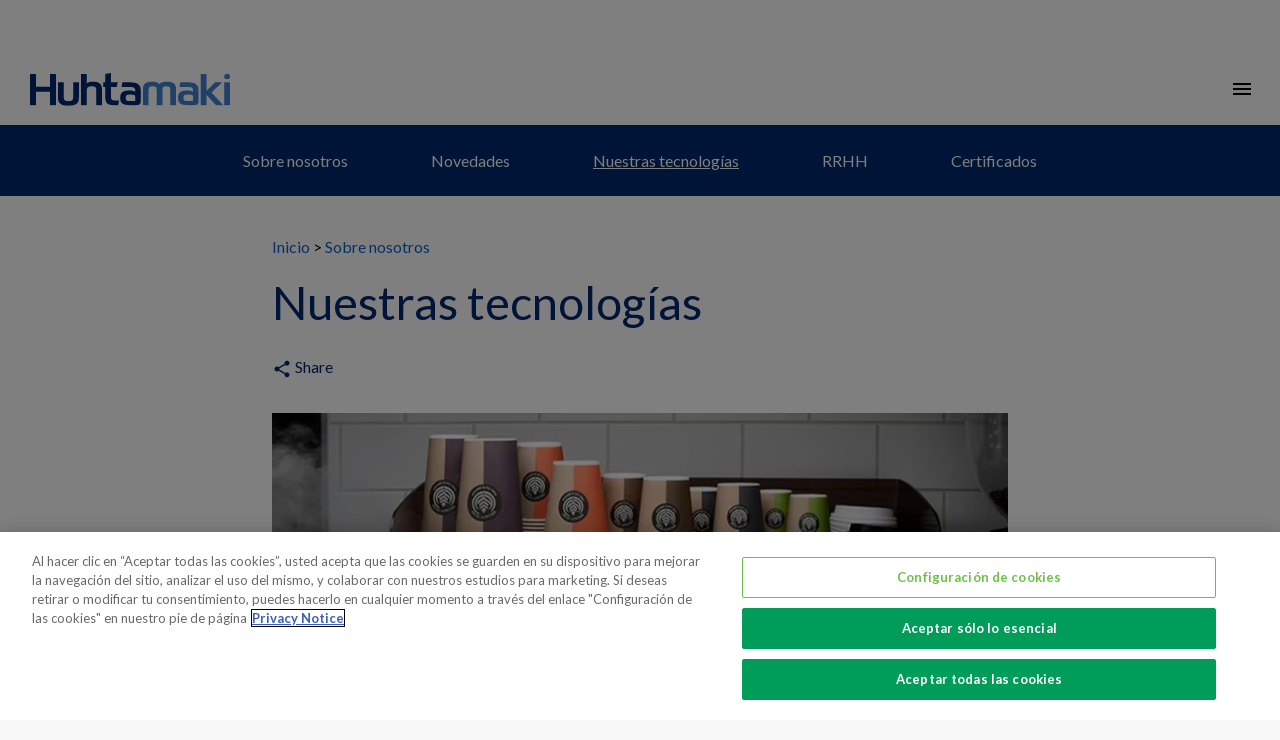

--- FILE ---
content_type: text/html; charset=utf-8
request_url: https://www.huhtamaki.com/es/foodservice-spain/sobre-nosotros/nuestras-tecnologias/
body_size: 14382
content:


<!DOCTYPE html>
<html class="no-js"  lang="es">
<head>

<!-- be_ixf, sdk, gho-->
<meta name="be:sdk" content="dotnet_sdk_1.4.22" />
<meta name="be:timer" content="16ms" />
<meta name="be:orig_url" content="https%3a%2f%2fwww.huhtamaki.com%2fes%2ffoodservice-spain%2fsobre-nosotros%2fnuestras-tecnologias%2f" />
<meta name="be:capsule_url" content="https%3a%2f%2fixfd1-api.bc0a.com%2fapi%2fixf%2f1.0.0%2fget_capsule%2ff00000000256015%2f532625030" />
<meta name="be:norm_url" content="https%3a%2f%2fwww.huhtamaki.com%2fes%2ffoodservice-spain%2fsobre-nosotros%2fnuestras-tecnologias%2f" />
<meta name="be:api_dt" content="py_2024; pm_08; pd_30; ph_04; pmh_31; p_epoch:1725017510514" />
<meta name="be:mod_dt" content="py_2024; pm_08; pd_30; ph_04; pmh_31; p_epoch:1725017510514" />
<meta name="be:messages" content="0" />
<script type='text/javascript'>
if (window.BEJSSDKObserver === undefined) {
  (function(BEJSSDKObserver, $, undefined) {
    var observer = void 0;
    var listeners = [];
    var readySet = [];
    var doc = window.document;
    var MutationObserver = window.MutationObserver || window.WebKitMutationObserver;

    function checkSelector(selector, fn, indexList) {
      var elements = doc.querySelectorAll(selector);
  /**
    issues on IE @see https://www.codesd.com/item/javascript-es6-not-a-function-error.html
    elements = Array.from(elements);

    */
    for (var i = 0, len = elements.length; i < len; i++) {
      /* -1 means all instances */
      if (indexList != -1 && !(i in indexList)) {
        continue;
      }
      var element = elements[i];
      for (var j = 0; j < readySet.length; j++) {
        if (readySet[j] == element.className || readySet[j] == element.id) {
          return;
        }
      }
      if (element.className) {
        readySet.push(element.className);
      }
      if (element.id) {
        readySet.push(element.id);
      }

      if (!element.ready || MutationObserver==null) {
        element.ready = true;
        fn.call(element, element);
      }
    }
  }

  function checkListeners() {
    listeners.forEach(function (listener) {
      return checkSelector(listener.selector, listener.fn, listener.indexList);
    });
  }

  function removeListener(selector, fn) {
    var i = listeners.length;
    while (i--) {
      var listener = listeners[i];
      if (listener.selector === selector && listener.fn === fn) {
        listeners.splice(i, 1);
        if (!listeners.length && observer) {
          observer.disconnect();
          observer = null;
        }
      }
    }
  }

/**
 * Fire event on first js selector
 * @param selector string to watch on
 * @param fn       callback function
 * @param index_list can be undefined which means only first one
 *                   or -1 which means all
 *                   or a list of allowable indexes
 */
 BEJSSDKObserver.jsElementReady = function(selector, fn, index_list) {
  if (index_list === undefined) {
    index_list = [];
    index_list.push(0);
  }

  if (MutationObserver != null) {
    if (!observer) {
      observer = new MutationObserver(checkListeners);
      observer.observe(doc.documentElement, {
        childList: true,
        subtree: true
      });
    }
    listeners.push({ selector: selector, fn: fn, indexList: index_list });
  } else {
    /* <= IE8 */
    if (!document.addEventListener) {
      /* log("<=IE8 attachEvent assignment"); */
      document.addEventListener = document.attachEvent;
    }
    document.addEventListener("DOMContentLoaded", function(event) {
      var elements = doc.querySelectorAll(selector);
      for (var i = 0, len = elements.length; i < len; i++) {
        /* -1 means all instances */
        if (index_list != -1 && !(i in index_list)) {
          continue;
        }
        var element = elements[i];
        element.ready = true;
        fn.call(element, element);
      }
    });
  }

  checkSelector(selector, fn, index_list);
  return function () {
    return removeListener(selector, fn);
  };
};
}(window.BEJSSDKObserver = window.BEJSSDKObserver || {}));
}
var jsElementReady = window.BEJSSDKObserver.jsElementReady;

if (window.BELinkBlockGenerator === undefined) {
  (function(BELinkBlockGenerator, $, undefined) {
    BELinkBlockGenerator.MAXIMUM_HEADLINE_LENGTH = 100;
    BELinkBlockGenerator.MAXIMUM_DESC_LENGTH = 200;

    BELinkBlockGenerator.IND_LINK_BLOCK_TYPE_URL_TYPE = 0;
    BELinkBlockGenerator.IND_LINK_BLOCK_TYPE_HEADLINE_TYPE = 1;
    BELinkBlockGenerator.IND_LINK_BLOCK_TYPE_DESCRIPTION_TYPE = 2;
    BELinkBlockGenerator.IND_LINK_BLOCK_TYPE_IMAGE_TYPE = 3;

    BELinkBlockGenerator.REPLACEMENT_STRATEGY_OVERWRITE = 0;
    BELinkBlockGenerator.REPLACEMENT_STRATEGY_POST_APPEND_ELEMENT = 1;
    BELinkBlockGenerator.REPLACEMENT_STRATEGY_PRE_APPEND_ELEMENT = 2;
    BELinkBlockGenerator.REPLACEMENT_STRATEGY_PRE_APPEND_PARENT = 3;

    BELinkBlockGenerator.setMaximumHeadlineLength = function(length) {
      BELinkBlockGenerator.MAXIMUM_HEADLINE_LENGTH = length;
    };

    BELinkBlockGenerator.setMaximumDescriptionLength = function(length) {
      BELinkBlockGenerator.MAXIMUM_DESC_LENGTH = length;
    };

    BELinkBlockGenerator.generateIndividualLinks = function(parentElement, linkStructure, link) {
      var link_level_element_tag = linkStructure[0];
      var link_level_element = document.createElement(link_level_element_tag);
      var link_attribute_dictionary = linkStructure[1];
      var allowable_elements = linkStructure[2];
      var children_link_structures = linkStructure[3];
      for (var link_attribute_key in link_attribute_dictionary) {
        link_level_element.setAttribute(link_attribute_key, link_attribute_dictionary[link_attribute_key]);
      }

      var added_something = false;
      if (allowable_elements.indexOf(BELinkBlockGenerator.IND_LINK_BLOCK_TYPE_URL_TYPE)>=0) {
        link_level_element.setAttribute('href', link.url);
        added_something = true;
      }
      if (allowable_elements.indexOf(BELinkBlockGenerator.IND_LINK_BLOCK_TYPE_HEADLINE_TYPE)>=0 && link.h1) {
        var headline_text = link.h1;
        if (headline_text.length > BELinkBlockGenerator.MAXIMUM_HEADLINE_LENGTH) {
          headline_text = headline_text.substring(0, BELinkBlockGenerator.MAXIMUM_HEADLINE_LENGTH) + '...';
        }
        var text_node = document.createTextNode(headline_text);
        link_level_element.appendChild(text_node);
        added_something = true;
      }
      if (allowable_elements.indexOf(BELinkBlockGenerator.IND_LINK_BLOCK_TYPE_DESCRIPTION_TYPE)>=0 && link.desc) {
        var desc_text = link.desc;
        if (desc_text.length > BELinkBlockGenerator.MAXIMUM_DESC_LENGTH) {
          desc_text = desc_text.substring(0, BELinkBlockGenerator.MAXIMUM_DESC_LENGTH) + '...';
        }
        var text_node = document.createTextNode(desc_text);
        link_level_element.appendChild(text_node);
        added_something = true;
      }
      if (allowable_elements.indexOf(BELinkBlockGenerator.IND_LINK_BLOCK_TYPE_IMAGE_TYPE)>=0 && link.image) {
        link_level_element.setAttribute('src', link.image);
        added_something = true;
      }
/**
    don't emit for empty links, desc, headline, image
    except for parent structures where allowable_length=0
    */
    if (!added_something && allowable_elements.length != 0) {

      return;
    }
    /* go depth first */
    for (var childrenIndex=0; childrenIndex<children_link_structures.length; childrenIndex++) {
      var childLinkStructure = children_link_structures[childrenIndex];
      BELinkBlockGenerator.generateIndividualLinks(link_level_element, childLinkStructure, link);
    }
    parentElement.appendChild(link_level_element);
  };

  BELinkBlockGenerator.insertLinkBlocks = function(targetElement, replacementStrategy, overallStructure, linkStructure, links,
                                                   titleStructure) {
    if (targetElement == null) {
      return;
    }

    if (replacementStrategy == BELinkBlockGenerator.REPLACEMENT_STRATEGY_OVERWRITE) {
      while (targetElement.firstChild) {
        targetElement.removeChild(targetElement.firstChild);
      }
    }

    var previousElement = targetElement;
    for (var i=0;i<overallStructure.length;i++) {
      var level_definition = overallStructure[i];
      var level_element_tag = level_definition[0];
      var level_element = document.createElement(level_element_tag);
      var attribute_dictionary = level_definition[1];
      for (var attribute_key in attribute_dictionary) {
        level_element.setAttribute(attribute_key, attribute_dictionary[attribute_key]);
      }

      /* need to place title structure */
      if (titleStructure && titleStructure[0] == i) {
        var title_element_tag = titleStructure[1];
        var title_element = document.createElement(title_element_tag);
        var title_attribute_dictionary = titleStructure[2];
        var title_text_content = titleStructure[3];
        for (var title_attribute_key in title_attribute_dictionary) {
          title_element.setAttribute(title_attribute_key, title_attribute_dictionary[title_attribute_key]);
        }

        var title_text_node = document.createTextNode(title_text_content);
        title_element.appendChild(title_text_node);


        level_element.appendChild(title_element);
      }

      /* last level place links */
      if (i == overallStructure.length-1) {
        for (var link_i=0; link_i < links.length; link_i++) {
          var link = links[link_i];
          for (var linkStructureIndex=0;linkStructureIndex < linkStructure.length; linkStructureIndex++) {
            BELinkBlockGenerator.generateIndividualLinks(level_element, linkStructure[linkStructureIndex], link)
          }
        }
      }

      /* first level child we need to check placement */
      if (previousElement == targetElement) {
        if (replacementStrategy == BELinkBlockGenerator.REPLACEMENT_STRATEGY_PRE_APPEND_ELEMENT) {
          /* 2 means insert right before */
          previousElement.insertBefore(level_element, targetElement.firstChild);
        } else if (replacementStrategy == BELinkBlockGenerator.REPLACEMENT_STRATEGY_PRE_APPEND_PARENT) {
          /* 3 means insert right before at parent level */
          var parentElement = previousElement.parentElement;
          parentElement.insertBefore(level_element, previousElement);
        } else {
          previousElement.appendChild(level_element);
        }
      } else {
        previousElement.appendChild(level_element);
      }
      previousElement = level_element;
    }
  };
}(window.BELinkBlockGenerator = window.BELinkBlockGenerator || {}))
};
</script>

<style>
.be-ix-link-block .be-related-link-container {margin-top: 20px;padding: 0 16px;}
.be-ix-link-block .be-related-link-container .be-label {margin: 0;color: white;line-height: 1em;font-variant-numeric: lining-nums;font-weight: 600;}
.be-ix-link-block .be-related-link-container .be-list { display: inline-block; list-style: none;margin: 0; padding: 0;}
.be-ix-link-block .be-related-link-container .be-list .be-list-item {display: inline-block;margin-right: 20px;margin-bottom: 6px;}
.be-ix-link-block .be-related-link-container .be-list .be-list-item .be-related-link {color: #fff;font-weight: 300;}

.be-ix-link-block .be-related-link-container .be-list .be-list-item .be-related-link:hover {text-decoration: underline;}
.be-ix-link-block .be-related-link-container .be-list .be-list-item:last-child { margin-right: 0;}

@media (max-width: 767px) {
  .be-ix-link-block .be-related-link-container .be-label {width: 100%;margin-bottom: 10px;color: #fff;font-size: 22px;line-height: 30px;text-decoration: none;}
  .be-ix-link-block .be-related-link-container .be-list { display: block;width: 100%;}
  .be-ix-link-block .be-related-link-container .be-list .be-list-item {display: block;margin-right: 0;}
  .be-ix-link-block .be-related-link-container .be-list .be-list-item .be-related-link{color: #fff;font-family: Lato, sans-serif;font-size: 18px;font-weight: 300;text-decoration: none;}}
@media (min-width: 768px) {
  .be-ix-link-block .be-related-link-container {display: flex;align-items: baseline;}
  .be-ix-link-block .be-related-link-container .be-label {display: inline-block;margin-right: 20px;flex-grow: 0;flex-shrink: 0;}
}
</style>

<script type='text/javascript'>
      function positionLinkBlock(targetContainer) {
          if (targetContainer != null) {
              var strLinkBlock = '<div class="be-ix-link-block"><div class="be-related-link-container"><div class="be-label">Also of interest</div><ul class="be-list"><li class="be-list-item"><a class="be-related-link" href="https://www.huhtamaki.com/en/sustainability/">Sustainable Packaging Solutions</a></li><li class="be-list-item"><a class="be-related-link" href="https://www.huhtamaki.com/en/media/">Media contacts</a></li><li class="be-list-item"><a class="be-related-link" href="https://www.huhtamaki.com/en/packaging-business-segments/">Global supplier of food and beverage packaging</a></li></ul> </div></div>';
              targetContainer.insertAdjacentHTML('afterbegin', strLinkBlock);
          }
      }

      jsElementReady('.be-ix-link-block', positionLinkBlock);

  </script>


<!-- CookiePro Cookies Consent Notice start for huhtamaki.com -->
<script src="https://cookie-cdn.cookiepro.com/scripttemplates/otSDKStub.js" data-document-language="true" type="text/javascript" charset="UTF-8" data-domain-script="1b671f08-1d58-44eb-972b-52dc467847ea" ></script>
<script type="text/javascript">
function OptanonWrapper() { { window.dataLayer.push({ event: 'OneTrustGroupsUpdated' }); }}
</script>
<!-- CookiePro Cookies Consent Notice end for huhtamaki.com -->
<meta name="google-site-verification" content="9m5U7zAoUdpQ0H7B9xaKZbi9sxvRIawZ42FrvgaiSYE" />

    <!-- Google Tag Manager -->
    <script>
        (function (w, d, s, l, i) {
            w[l] = w[l] || []; w[l].push({
                'gtm.start':
                    new Date().getTime(), event: 'gtm.js'
            }); var f = d.getElementsByTagName(s)[0],
                j = d.createElement(s), dl = l != 'dataLayer' ? '&l=' + l : ''; j.async = true; j.src =
                    'https://tagging-server.sst.huhtamaki.com/gtm.js?id=' + i + dl; f.parentNode.insertBefore(j, f);
        })(window, document, 'script', 'dataLayer', 'GTM-5NKCS5');
    </script>


    
<meta charset="utf-8" />
<meta http-equiv="X-UA-Compatible" content="IE=edge" />
<meta name="viewport" content="width=device-width, initial-scale=1, maximum-scale=1, user-scalable=no" />
<title>
Nuestras tecnolog&#237;as</title>

<link rel="preconnect" href="https://fonts.googleapis.com/" crossorigin>
<link rel="dns-prefetch" href="https://fonts.googleapis.com/">
<link rel="preconnect" href="https://www.googletagmanager.com/" crossorigin>
<link rel="dns-prefetch" href="https://www.googletagmanager.com/">
<link rel="preconnect" href="https://siteimproveanalytics.com/" crossorigin>
<link rel="dns-prefetch" href="https://siteimproveanalytics.com/">
<link rel="preconnect" href="https://dl.episerver.net/" crossorigin>
<link rel="dns-prefetch" href="https://dl.episerver.net/">
<link rel="preconnect" href="https://tools.euroland.com/" crossorigin>
<link rel="dns-prefetch" href="https://tools.euroland.com/">
<link rel="preconnect" href="https://www.google-analytics.com/" crossorigin>
<link rel="dns-prefetch" href="https://www.google-analytics.com/">
<link rel="preconnect" href="https://static.hotjar.com/" crossorigin>
<link rel="dns-prefetch" href="https://static.hotjar.com/">
<link rel="preconnect" href="https://script.hotjar.com/" crossorigin>
<link rel="dns-prefetch" href="https://script.hotjar.com/">
<link rel="preconnect" href="https://vars.hotjar.com/" crossorigin>
<link rel="dns-prefetch" href="https://vars.hotjar.com/">
<link rel="preconnect" href="https://in.hotjar.com/" crossorigin>
<link rel="dns-prefetch" href="https://in.hotjar.com/">
<link rel="preconnect" href="https://bam.eu01.nr-data.net/" crossorigin>
<link rel="dns-prefetch" href="https://bam.eu01.nr-data.net/">
<link rel="preconnect" href="https://6049503.global.siteimproveanalytics.io/" crossorigin>
<link rel="dns-prefetch" href="https://6049503.global.siteimproveanalytics.io/">
<link rel="preconnect" href="https://stats.g.doubleclick.net/" crossorigin>
<link rel="dns-prefetch" href="https://stats.g.doubleclick.net/">
<link rel="preconnect" href="https://www.google.fi/" crossorigin>
<link rel="dns-prefetch" href="https://www.google.fi/">
<link rel="preconnect" href="https://www.google.com/" crossorigin>
<link rel="dns-prefetch" href="https://www.google.com/">






<script type="text/javascript">
    
    if (navigator.userAgent.match(/IEMobile\/10\.0/)) {
        var msViewportStyle = document.createElement("style");
        msViewportStyle.appendChild(
            document.createTextNode(
                "@-ms-viewport{width:auto!important}"
            )
        );
        document.getElementsByTagName("head")[0].
            appendChild(msViewportStyle);
    }
</script>
<link href="/Static/img/favicon.png" rel="shortcut icon" type="image/png" />
<link href="https://fonts.googleapis.com/icon?family=Material+Icons&display=swap" rel="stylesheet" async />
<link href="https://fonts.googleapis.com/css?family=Lato:300,300i,400,400i,700&display=swap" rel="stylesheet" async>
<link href="https://fonts.googleapis.com/css?family=Roboto:300,300i,400,400i,700&display=swap" rel="stylesheet" async>
<link href="https://fonts.googleapis.com/css?family=Noto+Sans:300,300i,400,400i,700&display=swap" rel="stylesheet" async>
    <link href="/Static/dist/foodservice.wvdjc35ylo7xz28yiaeu.css" rel="stylesheet" />

<link href="https://www.huhtamaki.com/es/foodservice-spain/sobre-nosotros/nuestras-tecnologias/" rel="canonical" />
    

<link rel="alternate" href="https://www.huhtamaki.com/en/foodservice/about/technology/" hreflang="x-default" /><link rel="alternate" href="https://www.huhtamaki.com/en-gb/foodservice-uk/about-us/technology/" hreflang="en-GB" /><link rel="alternate" href="https://www.huhtamaki.com/en-nz/foodservice-new-zealand/about-us/technology/" hreflang="en-NZ" /><link rel="alternate" href="https://www.huhtamaki.com/en-za/foodservice-south-africa/about-us/technology/" hreflang="en-ZA" /><link rel="alternate" href="https://www.huhtamaki.com/de/foodservice-germany/uber-uns/technology/" hreflang="de" /><link rel="alternate" href="https://www.huhtamaki.com/fr/foodservice-france/a-propos-de-nous/technologies/" hreflang="fr" /><link rel="alternate" href="https://www.huhtamaki.com/es/foodservice-spain/sobre-nosotros/nuestras-tecnologias/" hreflang="es" /><link rel="alternate" href="https://www.huhtamaki.com/sv/livsmedelstjanster/om-oss/technology/" hreflang="sv" /><link rel="alternate" href="https://www.huhtamaki.com/no/foodservice-norway/om-oss/teknologi/" hreflang="no" /><link rel="alternate" href="https://www.huhtamaki.com/fi/foodservice-finland/meista/teknologia/" hreflang="fi" /><link rel="alternate" href="https://www.huhtamaki.com/pl/foodservice-poland/o-nas/technologia/" hreflang="pl" /><link rel="alternate" href="https://www.huhtamaki.com/en-au/foodservice-australia/about-us/technology/" hreflang="en-AU" /><link rel="alternate" href="https://www.huhtamaki.com/zh-cn/foodservice/about-us/technology/" hreflang="zh-CN" /><link rel="alternate" href="https://www.huhtamaki.com/ua/foodservice/about-us/technology/" hreflang="uk" /><link rel="alternate" href="https://www.huhtamaki.com/tr/foodservice/hakkimizda/Teknoloji/" hreflang="tr" /><meta name="title" content="Nuestras tecnolog&#237;as" />

<meta name="twitter:card" content="summary" />
<meta name="og:locale" content="es" />
<meta name="og:site_name" content="Huhtamaki Fiber and Foodservice E-A-O" />
<meta name="og:title" content="Nuestras tecnolog&#237;as" />
<meta name="og:type" content="website" />
<meta name="og:url" content="https://www.huhtamaki.com/es/foodservice-spain/sobre-nosotros/nuestras-tecnologias/" />
<meta name="og:description" />


    
    


    <script type="text/javascript">
        if (/MSIE \d|Trident.*rv:/.test(navigator.userAgent)) {
            var iePolyfill = document.createElement('script');
            iePolyfill.setAttribute('src', '/Static/js/picture-polyfill.js');
            iePolyfill.setAttribute('async', '');
            document.head.appendChild(iePolyfill);
        }
    </script>
<script type="text/javascript">var appInsights=window.appInsights||function(config){function t(config){i[config]=function(){var t=arguments;i.queue.push(function(){i[config].apply(i,t)})}}var i={config:config},u=document,e=window,o="script",s="AuthenticatedUserContext",h="start",c="stop",l="Track",a=l+"Event",v=l+"Page",r,f;setTimeout(function(){var t=u.createElement(o);t.src=config.url||"https://js.monitor.azure.com/scripts/a/ai.0.js";u.getElementsByTagName(o)[0].parentNode.appendChild(t)});try{i.cookie=u.cookie}catch(y){}for(i.queue=[],r=["Event","Exception","Metric","PageView","Trace","Dependency"];r.length;)t("track"+r.pop());return t("set"+s),t("clear"+s),t(h+a),t(c+a),t(h+v),t(c+v),t("flush"),config.disableExceptionTracking||(r="onerror",t("_"+r),f=e[r],e[r]=function(config,t,u,e,o){var s=f&&f(config,t,u,e,o);return s!==!0&&i["_"+r](config,t,u,e,o),s}),i}({instrumentationKey:"f0a05d33-f5c7-4571-8e74-f679f9417c02",sdkExtension:"a"});window.appInsights=appInsights;appInsights.queue&&appInsights.queue.length===0&&appInsights.trackPageView();</script></head>

<body>
    
    <section class="o-container-wide u-my-0">
            <div class="o-topbar" >
                
                

                
                <div></div>

            </div>



    <div class="o-main-navigation--container">
            <div class="o-logo">
                <a href="/en/"><img src="/Static/img/Huhtamaki_logo.svg" alt="Huhtamaki logo" /></a>
            </div>

            <nav role="navigation" class="o-main-navigation" aria-label="Main">
                <ul class="o-unstyled-list u-flex u-flex--wrap">
                        <li class="u-ib u-mx-1 _xl-u-mx-2"><a href="/es/foodservice-spain/" class="">Inicio</a></li>
                        <li class="u-ib u-mx-1 _xl-u-mx-2"><a href="/es/foodservice-spain/productos/" class="">Productos</a></li>
                        <li class="u-ib u-mx-1 _xl-u-mx-2"><a href="/es/foodservice-spain/categorias/" class="">Categor&#237;as</a></li>
                        <li class="u-ib u-mx-1 _xl-u-mx-2"><a href="/es/foodservice-spain/sostenibilidad/" class="">Sostenibilidad</a></li>
                        <li class="u-ib u-mx-1 _xl-u-mx-2"><a href="/es/foodservice-spain/sobre-nosotros/" class="s-underline">Sobre nosotros</a></li>
                        <li class="u-ib u-mx-1 _xl-u-mx-2"><a href="/es/foodservice-spain/Contacto/" class="">Contacto</a></li>
                </ul>
            </nav>
        <div class="o-utils">
                <a title="Contact us" href="/es/foodservice-spain/Contacto/" class="o-utils--element"><i class="material-icons u-vmiddle">mail_outline</i></a>
                            <button title="Other languages and sites" aria-label="Other languages and sites" class="js-langmenu o-unstyled-button o-utils--element "><img alt="Location icon" src="/static/img/location.svg" class="o-icon u-vmiddle" /></button>
            <button title="Search" arial-label="Search" class="js-search o-unstyled-button o-utils--element "><i class="material-icons u-vmiddle">search</i></button>
        </div>

            <nav role="navigation" class="o-choose-language">
                <div class="o-container">
                    <h2 class="s-h2 u-my-0 s-themecolor-1">Choose locations</h2>
                    <a href="#" class="js-langmenu--close o-choose-language--close"><i class="material-icons">clear</i></a>
                        <section class="o-choose-language--langlist-multilang">
                                <dl class="o-choose-language--lang">
                                    <dt>France</dt>
                                        <dd>
                                                <a class="js-modal-btn-country" data-market="" href="/fr/foodservice-france/a-propos-de-nous/technologies/">Fran&#231;ais</a>
                                        </dd>
                                </dl>
                                <dl class="o-choose-language--lang">
                                    <dt>Ukraine</dt>
                                        <dd>
                                                <a class="js-modal-btn-country" data-market="" href="/ua/foodservice/about-us/technology/">Українська</a>
                                        </dd>
                                </dl>
                                <dl class="o-choose-language--lang">
                                    <dt>United Kingdom</dt>
                                        <dd>
                                                <a class="js-modal-btn-country" data-market="" href="/en-gb/foodservice-uk/about-us/technology/">English</a>
                                        </dd>
                                </dl>
                                <dl class="o-choose-language--lang">
                                    <dt>New Zealand</dt>
                                        <dd>
                                                <a class="js-modal-btn-country" data-market="" href="/en-nz/foodservice-new-zealand/about-us/technology/">English</a>
                                        </dd>
                                </dl>
                                <dl class="o-choose-language--lang">
                                    <dt>Sweden</dt>
                                        <dd>
                                                <a class="js-modal-btn-country" data-market="" href="/sv/livsmedelstjanster/om-oss/technology/">Svenska</a>
                                        </dd>
                                </dl>
                                <dl class="o-choose-language--lang">
                                    <dt>Spain</dt>
                                        <dd>
                                                <span class="o-choose-language--selected">Espa&#241;ol</span>
                                        </dd>
                                </dl>
                                <dl class="o-choose-language--lang">
                                    <dt>South Africa</dt>
                                        <dd>
                                                <a class="js-modal-btn-country" data-market="" href="/en-za/foodservice-south-africa/about-us/technology/">English</a>
                                        </dd>
                                </dl>
                                <dl class="o-choose-language--lang">
                                    <dt>Germany</dt>
                                        <dd>
                                                <a class="js-modal-btn-country" data-market="" href="/de/foodservice-germany/uber-uns/technology/">Deutsch</a>
                                        </dd>
                                </dl>
                                <dl class="o-choose-language--lang">
                                    <dt>Poland</dt>
                                        <dd>
                                                <a class="js-modal-btn-country" data-market="" href="/pl/foodservice-poland/o-nas/technologia/">Polski</a>
                                        </dd>
                                </dl>
                                <dl class="o-choose-language--lang">
                                    <dt>China</dt>
                                        <dd>
                                                <a class="js-modal-btn-country" data-market="" href="/zh-cn/foodservice/about-us/technology/">中文(中国)</a>
                                        </dd>
                                </dl>
                                <dl class="o-choose-language--lang">
                                    <dt>Australia</dt>
                                        <dd>
                                                <a class="js-modal-btn-country" data-market="" href="/en-au/foodservice-australia/about-us/technology/">English</a>
                                        </dd>
                                </dl>
                                <dl class="o-choose-language--lang">
                                    <dt>Finland</dt>
                                        <dd>
                                                <a class="js-modal-btn-country" data-market="" href="/fi/foodservice-finland/meista/teknologia/">Suomeksi</a>
                                        </dd>
                                </dl>
                                <dl class="o-choose-language--lang">
                                    <dt>Norway</dt>
                                        <dd>
                                                <a class="js-modal-btn-country" data-market="" href="/no/foodservice-norway/om-oss/teknologi/">Norsk</a>
                                        </dd>
                                </dl>
                                <dl class="o-choose-language--lang">
                                    <dt>Turkey</dt>
                                        <dd>
                                                <a class="js-modal-btn-country" data-market="" href="/tr/foodservice/hakkimizda/Teknoloji/">T&#252;rk&#231;e</a>
                                        </dd>
                                </dl>
                        </section>
                                                                            </div>
            </nav>
        <div class="o-search">
            <input type="text" id="js-search-field" class="o-search--field" placeholder="Type your search here and press enter" />
            <a href="#" class="js-search--close o-search--close"><i class="material-icons u-vbottom">clear</i></a>
        </div>
    </div>
    <div class="o-mobilenavi--topbar">
        <div class="o-logo">
            <a href="/en/"><img src="/Static/img/Huhtamaki_logo.svg" class="u-vmiddle" alt="Huhtamaki logo" /></a>
        </div>
        <div class="o-mobilenavi--control">
            <a href="#" class="o-mobilenavi--item active js-mobilemenu--open"><i class="material-icons u-vmiddle">menu</i></a>
            <a href="#" class="o-mobilenavi--item js-mobilemenu--close"><i class="material-icons u-vmiddle">clear</i></a>
        </div>
    </div>
    <section class="o-mobilenavi">
            <nav role="navigation" class="o-main-navigation">
                <ul class="o-unstyled-list">

                        <li class="u-mx-2 u-my-2"><a href="/es/foodservice-spain/" class="">Inicio</a></li>
                        <li class="u-mx-2 u-my-2"><a href="/es/foodservice-spain/productos/" class="">Productos</a></li>
                        <li class="u-mx-2 u-my-2"><a href="/es/foodservice-spain/categorias/" class="">Categor&#237;as</a></li>
                        <li class="u-mx-2 u-my-2"><a href="/es/foodservice-spain/sostenibilidad/" class="">Sostenibilidad</a></li>
                        <li class="u-mx-2 u-my-2"><a href="/es/foodservice-spain/sobre-nosotros/" class="s-underline">Sobre nosotros</a></li>
                        <li class="u-mx-2 u-my-2"><a href="/es/foodservice-spain/Contacto/" class="">Contacto</a></li>
                                                <li class="u-mx-2 u-my-2 o-corporatelink"><a href="/en/highlights/" class="s-no-deco">Highlights</a></li>
                            <li class="u-mx-2 u-my-2 o-corporatelink"><a href="/en/packaging-business-segments/" class="s-no-deco">Business segments</a></li>
                                            <li class="u-mx-2 u-my-2">
                            <a href="/es/foodservice-spain/Contacto/"><i class="material-icons s-themecolor-1 u-vmiddle">mail_outline</i> Contact Us</a>
                        </li>
                                            <li class="u-mx-2 u-my-2">
                            <a href="#" class="js-langmenu--mobile"><img src="/static/img/location_white.svg" class="o-icon u-vmiddle" /> Language</a>
                        </li>
                    <li class="u-mx-2 u-my-2">
                        <a href="#" class="js-search--mobile"><i class="material-icons s-themecolor-1 u-vbottom">search</i> Search</a>
                    </li>
                </ul>
            </nav>
        <section class="o-langmenu--mobile">
            <a href="#" class="js-langmenu--close--mobile o-search--langmenu-back"><i class="material-icons s-themecolor-1 u-vmiddle">chevron_left</i> Back</a>
                <div class="row">
                    <div class="col-xs-12">
                            <section class="o-choose-language--langlist-multilang">
                                    <dl class="o-choose-language--lang">
                                        <dt>France</dt>
                                            <dd>
                                                    <a class="js-modal-btn-country" data-market="" href="/fr/foodservice-france/a-propos-de-nous/technologies/">Fran&#231;ais</a>
                                            </dd>
                                    </dl>
                                    <dl class="o-choose-language--lang">
                                        <dt>Ukraine</dt>
                                            <dd>
                                                    <a class="js-modal-btn-country" data-market="" href="/ua/foodservice/about-us/technology/">Українська</a>
                                            </dd>
                                    </dl>
                                    <dl class="o-choose-language--lang">
                                        <dt>United Kingdom</dt>
                                            <dd>
                                                    <a class="js-modal-btn-country" data-market="" href="/en-gb/foodservice-uk/about-us/technology/">English</a>
                                            </dd>
                                    </dl>
                                    <dl class="o-choose-language--lang">
                                        <dt>New Zealand</dt>
                                            <dd>
                                                    <a class="js-modal-btn-country" data-market="" href="/en-nz/foodservice-new-zealand/about-us/technology/">English</a>
                                            </dd>
                                    </dl>
                                    <dl class="o-choose-language--lang">
                                        <dt>Sweden</dt>
                                            <dd>
                                                    <a class="js-modal-btn-country" data-market="" href="/sv/livsmedelstjanster/om-oss/technology/">Svenska</a>
                                            </dd>
                                    </dl>
                                    <dl class="o-choose-language--lang">
                                        <dt>Spain</dt>
                                            <dd>
                                                    <a href="#" class="o-choose-language--selected">Espa&#241;ol</a>
                                            </dd>
                                    </dl>
                                    <dl class="o-choose-language--lang">
                                        <dt>South Africa</dt>
                                            <dd>
                                                    <a class="js-modal-btn-country" data-market="" href="/en-za/foodservice-south-africa/about-us/technology/">English</a>
                                            </dd>
                                    </dl>
                                    <dl class="o-choose-language--lang">
                                        <dt>Germany</dt>
                                            <dd>
                                                    <a class="js-modal-btn-country" data-market="" href="/de/foodservice-germany/uber-uns/technology/">Deutsch</a>
                                            </dd>
                                    </dl>
                                    <dl class="o-choose-language--lang">
                                        <dt>Poland</dt>
                                            <dd>
                                                    <a class="js-modal-btn-country" data-market="" href="/pl/foodservice-poland/o-nas/technologia/">Polski</a>
                                            </dd>
                                    </dl>
                                    <dl class="o-choose-language--lang">
                                        <dt>China</dt>
                                            <dd>
                                                    <a class="js-modal-btn-country" data-market="" href="/zh-cn/foodservice/about-us/technology/">中文(中国)</a>
                                            </dd>
                                    </dl>
                                    <dl class="o-choose-language--lang">
                                        <dt>Australia</dt>
                                            <dd>
                                                    <a class="js-modal-btn-country" data-market="" href="/en-au/foodservice-australia/about-us/technology/">English</a>
                                            </dd>
                                    </dl>
                                    <dl class="o-choose-language--lang">
                                        <dt>Finland</dt>
                                            <dd>
                                                    <a class="js-modal-btn-country" data-market="" href="/fi/foodservice-finland/meista/teknologia/">Suomeksi</a>
                                            </dd>
                                    </dl>
                                    <dl class="o-choose-language--lang">
                                        <dt>Norway</dt>
                                            <dd>
                                                    <a class="js-modal-btn-country" data-market="" href="/no/foodservice-norway/om-oss/teknologi/">Norsk</a>
                                            </dd>
                                    </dl>
                                    <dl class="o-choose-language--lang">
                                        <dt>Turkey</dt>
                                            <dd>
                                                    <a class="js-modal-btn-country" data-market="" href="/tr/foodservice/hakkimizda/Teknoloji/">T&#252;rk&#231;e</a>
                                            </dd>
                                    </dl>
                            </section>
                    </div>
                </div>
        </section>
        <div class="o-search--mobile">
            <a href="#" class="js-search--close--mobile o-search--mobile-back"><i class="material-icons s-themecolor-1 u-vmiddle">chevron_left</i> Back</a>
            <input type="text" id="js-search-field-mobile" class="o-search--field" placeholder="Search" /><a href="#" class="o-search--mobile-submit"><i class="material-icons s-themecolor-1">search</i></a>
        </div>
    </section>
    </section>
    
    <div class="o-container-wide u-my-0 s-themebgcolor-1 o-main-navigation-shadow">
        
<section role="main" class="u-py-4 u-pt-0">
        <div class="row">
            <div class="col-xs-12">
<nav role="navigation" class="o-subnavigation">
        <div class="o-subnavigation--simple-topbar">
            <a href="#" class="js-subnavigation--simple--mobile-open">Sobre nosotros<i class="material-icons">arrow_drop_down</i></a>
        </div>
        <ul class="o-subnavigation--simple">
                    <li class="_md-u-mx-2 u-my-1 u-mb-0 _sm-u-my-0"><a href="/es/foodservice-spain/sobre-nosotros/" class="s-no-deco ">Sobre nosotros</a></li>
                    <li class="_md-u-mx-2 u-my-1 u-mb-0 _sm-u-my-0"><a href="/es/foodservice-spain/sobre-nosotros/novedades/" class="s-no-deco ">Novedades</a></li>
                    <li class="_md-u-mx-2 u-my-1 u-mb-0 _sm-u-my-0"><a href="/es/foodservice-spain/sobre-nosotros/nuestras-tecnologias/" class="s-no-deco selected">Nuestras tecnolog&#237;as</a></li>
                    <li class="_md-u-mx-2 u-my-1 u-mb-0 _sm-u-my-0"><a href="/es/foodservice-spain/sobre-nosotros/trabaja-con-nosotros/" class="s-no-deco ">RRHH</a></li>
                    <li class="_md-u-mx-2 u-my-1 u-mb-0 _sm-u-my-0"><a href="/es/foodservice-spain/sobre-nosotros/certificados/" class="s-no-deco ">Certificados</a></li>
        </ul>
</nav>
            </div>
        </div>
    <div class="o-container">
        <div class="row u-relative">
            <div class="col-xs-12 col-sm-8 o-editorcontent col-offset-sm-2  ">

    <div class="col-md-12 col-sm-12 col-xs-12">
        <nav role="navigation" class="hidden-xs">
            <ul class="o-breadcrumb">
                    <li class="o-breadcrumb-element">
                            <a class="o-breadcrumb-link" href="/es/foodservice-spain/">Inicio</a>
                    </li>
                    <li class="o-breadcrumb-element">
                            <a class="o-breadcrumb-link" href="/es/foodservice-spain/sobre-nosotros/">Sobre nosotros</a>
                    </li>
            </ul>
        </nav>
    </div>

                <div class="row">
                    <div class="col-xs-12">
                        <h1 class="s-h1 s-themecolor-2 u-mt-0">Nuestras tecnolog&#237;as</h1>


    <div class="col-xs-12 col-sm-4 o-share">
            <ul class="o-unstyled-list u-relative">
        <li>
            <a href="#" class="js-share o-sharebutton"><i class="material-icons u-vmiddle">share</i>&nbsp;Share</a>
            <ul class="o-share__content o-unstyled-list">
                <li class="o-share__actions-item">
                    <a href="mailto:?subject=Nuestras tecnolog&#237;as&amp;body=%0D%0A%0D%0Ahttps://www.huhtamaki.com/es/foodservice-spain/sobre-nosotros/nuestras-tecnologias/%0D%0A%0D%0A" class="js-email-share s-themecolor-1 s-no-deco tr-sharelink">
                        <span class="s-themecolor-1">Email</span>
                    </a>
                </li>
                <li class="o-share__actions-item">
                    <a href="https://www.facebook.com/sharer/sharer.php?u=https://www.huhtamaki.com/es/foodservice-spain/sobre-nosotros/nuestras-tecnologias/" target="_blank" class="js-facebook-share s-themecolor-1 s-no-deco tr-sharelink">
                        <span class="s-themecolor-1">Facebook</span>
                    </a>
                </li>
                <li class="o-share__actions-item">
                    <a target="_blank" class="js-linkedin-share s-themecolor-1 s-no-deco tr-sharelink" href="https://www.linkedin.com/shareArticle?mini=true&amp;url=https://www.huhtamaki.com/es/foodservice-spain/sobre-nosotros/nuestras-tecnologias/&amp;title=Nuestras tecnolog&#237;as">
                        <span class="s-themecolor-1">LinkedIn</span>
                    </a>
                </li>
                <li class="o-share__actions-item">
                    <a class="js-url-share s-themecolor-1 s-no-deco tr-sharelink" href="#">
                        <span class="s-themecolor-1">Copy to clipboard</span>
                    </a>
                </li>
            </ul>
        </li>
    </ul>

    </div>
                                                    <picture>
                                <source media="(min-width: 768px)"
                                        data-srcset="/globalassets/foodservice-eao/local/spain/foodservice/5.about-us/technology-750x500.png?width=736&format=webp&quality=80 768w" type="image/webp">
                                <source media="(max-width: 767px)"
                                        data-srcset="/globalassets/foodservice-eao/local/spain/foodservice/5.about-us/technology-750x500.png?width=480&format=webp&quality=80 480w,
                            /globalassets/foodservice-eao/local/spain/foodservice/5.about-us/technology-750x500.png?width=736&format=webp&quality=80 767w" type="image/webp">
                                <img data-src="/globalassets/foodservice-eao/local/spain/foodservice/5.about-us/technology-750x500.png?width=640&format=webp&quality=80" class="o-img-responsive u-block u-my-3 u-my-0" alt="Nuestras tecnolog&#237;as" />
                            </picture>
                            <br />
                        <p>En Huhtamaki siempre estamos dispuestos a invertir en nuestras instalaciones y en nuestra capacidad para apoyar tu crecimiento, bas&aacute;ndonos en nuestra experiencia global sobre el packaging.</p>
                    </div>
                </div>

                <div class="o-editorcontent o-flex-container o-grid-container--narrow-contentarea"><div class="block col-md-12 col-sm-12 col-xs-12"><div class="editor-block epi-block o-container u-mt-0">
        <div class="u-my-2 u-mb-0">
            <h2 class="o-promoblock--header s-block-header">Formaci&#243;n de papel</h2>
        </div>
        <div class="o-editor-block--content u-mb-0 ">
        <p id="yui_patched_v3_11_0_1_1564394428305_523">Desde 1942, Huhtamaki ha sido l&iacute;der en el dise&ntilde;o y desarrollo de envases de papel para productos de consumo. Nuestro producto proviene de fuentes sostenibles que ofrecen la oportunidad de reciclar y ofrecen ahorros en t&eacute;rminos de tasas de punto verde.</p>
<p>Adem&aacute;s, compar&aacute;ndolo con otras soluciones de embalaje, garantizamos ventajas log&iacute;sticas, ayud&aacute;ndote a comunicarte con tus clientes y reflejando tu compromiso con el medio ambiente. Tambi&eacute;n ofrecemos opciones de impresi&oacute;n flexogr&aacute;fica y offset de &uacute;ltima generaci&oacute;n para crear dise&ntilde;os atractivos y personalizados para cada cliente.</p>
<p>En el siguiente v&iacute;deo se muestra el proceso de fabricaci&oacute;n de uno de nuestros productos estrella, los vasos de papel.</p>
    </div>
</div>

</div><div class="block col-md-12 col-sm-12 col-xs-12"><div class="o-container u-my-2">
        <div class="o-iframe-responsive--container">
            <iframe class="o-iframe-responsive" src="https://www.youtube.com/embed/TCFyJpgUlrY" height="200" seamless="seamless" allowtransparency="true" allowfullscreen frameborder="0"></iframe>
        </div>
</div>

</div><div class="block col-md-12 col-sm-12 col-xs-12"><div class="editor-block epi-block o-container u-mt-0">
        <div class="u-my-2 u-mb-0">
            <h2 class="o-promoblock--header s-block-header">Fibra moldeada</h2>
        </div>
        <div class="o-editor-block--content u-mb-0 ">
        <p id="yui_patched_v3_11_0_1_1564394428305_550">La fibra moldeada se obtiene a trav&eacute;s de un m&eacute;todo de producci&oacute;n en el que hasta el 100% del papel recuperado se disuelve en agua para formar fibras finas, que despu&eacute;s se prensan y se secan en la forma concreta. Despu&eacute;s de que el envase se haya secado, se prensa una vez m&aacute;s. Las m&aacute;quinas utilizadas para este proceso trabajan con un sistema de agua cerrado en el que se limpia el agua y se reutiliza, evitando de esta manera el derroche de este recurso.</p>
<p>La fibra se puede moldear en casi cualquier forma tridimensional con muchas caracter&iacute;sticas favorables. El resultado final ofrece productos ligeros y fuertes con propiedades de absorci&oacute;n del impacto especialmente buenas.</p>
    </div>
</div>

</div><div class="block col-md-12 col-sm-12 col-xs-12"><div class="o-container u-my-2">
        <div class="o-iframe-responsive--container">
            <iframe class="o-iframe-responsive" src="https://www.youtube.com/embed/_us8ezuUEgc" height="200" seamless="seamless" allowtransparency="true" allowfullscreen frameborder="0"></iframe>
        </div>
</div>

</div></div>
            </div>
        </div>
    </div>
    
</section>

    </div>


    <!-- Geolocation modal conditional rendering  -->
    <script type="text/javascript" src="https://dl.episerver.net/13.6.1/epi-util/find.js"></script>
<script type="text/javascript">
if(typeof FindApi === 'function'){var api = new FindApi();api.setApplicationUrl('/');api.setServiceApiBaseUrl('/find_v2/');api.processEventFromCurrentUri();api.bindWindowEvents();api.bindAClickEvent();api.sendBufferedEvents();}
</script>



<footer class="o-footer u-py-2 _sm-u-p-6" role="complementary">
    <div class="o-container u-relative">
        <div class="row">
            <div class="col-xs-12">
                <h5>
                    <svg class="o-footer-logo" viewBox="0 0 283.46 47.01" xmlns="http://www.w3.org/2000/svg">
                        <title>Huhtamaki Fiber and Foodservice E-A-O</title>
                        <path d="M36.78,1.32V46H28.43V26.8H8.35V46H0V1.32H8.35V19.58H28.43V1.32Z" fill="#fff" />
                        <path d="M54.53,47A31.54,31.54,0,0,1,48,46.42a12.12,12.12,0,0,1-4.65-2A8,8,0,0,1,40.59,41a14.3,14.3,0,0,1-.88-5.37V13.37h8.16V34.52A14.1,14.1,0,0,0,48.06,37a3.49,3.49,0,0,0,.85,1.79,4.18,4.18,0,0,0,2,1.1,13.91,13.91,0,0,0,3.61.38,13.53,13.53,0,0,0,3.57-.38,4.17,4.17,0,0,0,2-1.1A3.49,3.49,0,0,0,60.93,37a15.11,15.11,0,0,0,.19-2.51V13.37h8.16V35.59q0,6.34-3.61,8.88T54.53,47Z" fill="#fff" />
                        <path d="M72.2,46V1.32h8.16V14.94a9.51,9.51,0,0,1,3.14-1.79,17.22,17.22,0,0,1,5.84-.78c3.89,0,7,.82,9.26,2.48S102,19.27,102,23.16V46H93.86V24.79a14.26,14.26,0,0,0-.19-2.51,3.48,3.48,0,0,0-.85-1.79,3.86,3.86,0,0,0-1.91-1.06,13.28,13.28,0,0,0-3.39-.35,14,14,0,0,0-3.58.38,4.47,4.47,0,0,0-2.16,1.22,4.75,4.75,0,0,0-1.1,2.26,15.9,15.9,0,0,0-.32,3.42V46Z" fill="#fff" />
                        <path d="M160,46V23.66a14,14,0,0,1,.88-5.3,8.17,8.17,0,0,1,2.6-3.48A11.18,11.18,0,0,1,167.68,13a25,25,0,0,1,5.78-.59,17.52,17.52,0,0,1,6,.94A9,9,0,0,1,183.5,16a9,9,0,0,1,4.08-2.7,18,18,0,0,1,6.09-.94,24.69,24.69,0,0,1,5.71.59,11.18,11.18,0,0,1,4.24,1.92,8.09,8.09,0,0,1,2.6,3.48,14,14,0,0,1,.88,5.3V46h-8.16V24.79a16.81,16.81,0,0,0-.16-2.51,3.69,3.69,0,0,0-.72-1.79,3.28,3.28,0,0,0-1.72-1.06,11.33,11.33,0,0,0-3.11-.35,10.53,10.53,0,0,0-2.89.32,3.83,3.83,0,0,0-1.69.94,3,3,0,0,0-.82,1.57,10.89,10.89,0,0,0-.19,2.19V46h-8.16V24.79a18.4,18.4,0,0,0-.15-2.51,3.63,3.63,0,0,0-.76-1.79,3.49,3.49,0,0,0-1.72-1.06,13.73,13.73,0,0,0-6.16,0A3.31,3.31,0,0,0,169,20.49a3.69,3.69,0,0,0-.72,1.79,16.81,16.81,0,0,0-.16,2.51V46Z" fill="#fff" />
                        <path d="M250.1,25.74l12.37-12.37h9.85l-15,14.56L273.77,46H263.6L250.1,31V46h-8.16V1.32h8.16Z" fill="#fff" />
                        <path d="m283.46 5.08a3.91 3.91 0 0 1-0.9 2.89 6.23 6.23 0 0 1-6.35 0 3.87 3.87 0 0 1-0.9-2.89 3.87 3.87 0 0 1 0.9-2.86 6.05 6.05 0 0 1 6.35 0 3.91 3.91 0 0 1 0.9 2.86z" fill="#fff" />
                        <rect x="275.31" y="13.37" width="8.16" height="32.64" fill="#fff" />
                        <path d="M120.36,39.29a14.31,14.31,0,0,1-2.79-.22,3,3,0,0,1-1.7-.87,3.64,3.64,0,0,1-.81-1.86,17.13,17.13,0,0,1-.22-3.07V20.09H123l1.32-6.72h-9.47V0l-8.16,1.32v12h-3v6.72h3V33.71a26.85,26.85,0,0,0,.56,6,7.55,7.55,0,0,0,2,3.8,8.28,8.28,0,0,0,4,2,31.25,31.25,0,0,0,6.5.56h5.08l1.32-6.72Z" fill="#fff" />
                        <path d="M149.12,26.74V25.4c-.21-4.38-1.45-5.31-7.57-5.31H129.74l1.32-6.72h11.16q7.65,0,11.23,2.7T157,24.54V40.11q0,3.33-1.5,4.61T150.32,46H140.08q-6.71,0-9.51-2.51t-2.79-7.22V34.9q0-5.2,3.08-7.56t9.6-2.36a22.87,22.87,0,0,1,5.43.54,10.87,10.87,0,0,1,3.23,1.22Zm0,8.29a7.09,7.09,0,0,0-.22-1.92,2.34,2.34,0,0,0-.91-1.29,4.8,4.8,0,0,0-1.94-.72,20.91,20.91,0,0,0-3.33-.22h-.94c-2.39,0-4,.3-4.83.88a3.64,3.64,0,0,0-1.26,3.2v1.2a3.68,3.68,0,0,0,1.16,3c.78.65,2.21,1,4.3,1h8Z" fill="#fff" />
                        <path d="M231.11,26.74V25.4c-.22-4.38-1.46-5.31-7.58-5.31h-11.8l1.32-6.72H224.2q7.67,0,11.24,2.7T239,24.54V40.11c0,2.22-.51,3.76-1.51,4.61S234.77,46,232.3,46H222.07q-6.72,0-9.51-2.51t-2.79-7.22V34.9q0-5.2,3.07-7.56T222.45,25a23,23,0,0,1,5.43.54,10.87,10.87,0,0,1,3.23,1.22Zm0,8.29a7.51,7.51,0,0,0-.22-1.92,2.39,2.39,0,0,0-.91-1.29A4.8,4.8,0,0,0,228,31.1a20.77,20.77,0,0,0-3.32-.22h-1c-2.38,0-4,.3-4.83.88a3.64,3.64,0,0,0-1.25,3.2v1.2a3.65,3.65,0,0,0,1.16,3c.77.65,2.2,1,4.3,1h8Z" fill="#fff" />
                    </svg>
                </h5>
                    <nav role="navigation" class="o-footer-navigation">
                        <ul class="o-unstyled-list">
                                <li><a href="/es/foodservice-spain/productos/" class="s-no-deco">Productos</a></li>
                                <li><a href="/es/foodservice-spain/categorias/" class="s-no-deco">Categor&#237;as</a></li>
                                <li><a href="/es/foodservice-spain/sostenibilidad/" class="s-no-deco">Sostenibilidad</a></li>
                                <li><a href="/es/foodservice-spain/sobre-nosotros/" class="s-no-deco">Sobre nosotros</a></li>
                                <li><a href="/es/foodservice-spain/Contacto/" class="s-no-deco">Contacto</a></li>
                        </ul>
                    </nav>
                            </div>
            <div class="col-xs-12 o-footer--bottom">
                <div class="o-footer--extralinks">
                    <ul class="o-unstyled-list">
                            <li><a href="/en/legal-notice/" class="o-footer--extralinks-link">Legal notice</a></li>
                                                    <li><a href="/en/sustainability/reports-and-policies/huhtamaki-human-trafficking-and-modern-slavery-statement/" class="o-footer--extralinks-link">Modern slavery statement</a></li>
                                                    <li><a href="/en/privacy-notice/" class="o-footer--extralinks-link">Privacy notice</a></li>
                                                    <li><a href="/en/general-terms-and-conditions/" class="o-footer--extralinks-link">Terms &amp; conditions</a></li>
                                                    <li><a href="/en/foodservice/about/supplier-information/" class="o-footer--extralinks-link"></a></li>
                        <!-- CookiePro Cookies Settings button start -->
                        <li><a class="ot-sdk-show-settings optanon-show-settings o-footer--extralinks-link">Cookie Settings</a></li>
                        <!-- CookiePro Cookies Settings button end -->
                    </ul>
                </div>
                    <div class="o-footer--social">
                        <ul class="o-unstyled-list">
                                <li class="u-ib"><a href="https://www.linkedin.com/company/huhtamaki" class="o-footer--someicon linkedin js-open-in-new-window"><span class="u-sronly">Linkedin</span></a></li>
                                                                                        <li class="u-ib"><a href="https://www.youtube.com/channel/UCMjbmyyCwMaYpSLV44wwSYA" class="o-footer--someicon youtube js-open-in-new-window"><span class="u-sronly">Youtube</span></a></li>
                                                                                </ul>
                    </div>
            </div>
            <div class="be-ix-link-block">

<!-- be_ixf, bodystr, _body_open -->

            </div>
        </div>
    </div>
</footer>
<script type="text/javascript" src="https://tools.euroland.com/tools/common/eurolandiframeautoheight/eurolandtoolsintegrationobject.js"></script>
    <script type="text/javascript">
        /*<![CDATA[*/
        (function () {
            var sz = document.createElement('script'); sz.type = 'text/javascript'; sz.async = true;
            sz.src = 'https://siteimproveanalytics.com/js/siteanalyze_6049503.js';
            var s = document.getElementsByTagName('script')[0]; s.parentNode.insertBefore(sz, s);
        })();
                                                            /*]]>*/
        /*]]>*/
    </script>
        <script src="/Static/dist/foodservice.wvdjc35ylo7xz28yiaeu.js"></script>

</body>
</html>


--- FILE ---
content_type: application/javascript; charset=utf-8
request_url: https://siteimproveanalytics.com/js/siteanalyze_6049503.js
body_size: -242
content:
/* Subscription expired - 2024-02-02T23:04:22 */

--- FILE ---
content_type: application/x-javascript
request_url: https://cookie-cdn.cookiepro.com/consent/1b671f08-1d58-44eb-972b-52dc467847ea/c9e04de6-a0e5-430a-b56c-f5845a1d3dc2/es.json
body_size: 25379
content:
{"DomainData":{"pclifeSpanYr":"Año","pclifeSpanYrs":"Años","pclifeSpanSecs":"Algunos segundos","pclifeSpanWk":"Semana","pclifeSpanWks":"Semanas","pccontinueWithoutAcceptText":"Continuar sin aceptar","pccloseButtonType":"Icon","MainText":"Centro de preferencia de la privacidad","MainInfoText":"Cuando visita cualquier sitio web, el mismo podría obtener o guardar información en su navegador, generalmente mediante el uso de cookies. Esta información puede ser acerca de usted, sus preferencias o su dispositivo, y se usa principalmente para que el sitio funcione según lo esperado. Por lo general, la información no lo identifica directamente, pero puede proporcionarle una experiencia web más personalizada. Ya que respetamos su derecho a la privacidad, usted puede escoger no permitirnos usar ciertas cookies. Haga clic en los encabezados de cada categoría para saber más y cambiar nuestras configuraciones predeterminadas. Sin embargo, el bloqueo de algunos tipos de cookies puede afectar su experiencia en el sitio y los servicios que podemos ofrecer.","AboutText":"Más información","AboutCookiesText":"Su privacidad","ConfirmText":"Permitirlas todas","AllowAllText":"Guardar los ajustes","CookiesUsedText":"Cookies utilizadas","CookiesDescText":"Descripción","AboutLink":"https://cookiepedia.co.uk/giving-consent-to-cookies","ActiveText":"Activas","AlwaysActiveText":"Activas siempre","AlwaysInactiveText":"Siempre inactivo","PCShowAlwaysActiveToggle":true,"AlertNoticeText":"Al hacer clic en “Aceptar todas las cookies”, usted acepta que las cookies se guarden en su dispositivo para mejorar la navegación del sitio, analizar el uso del mismo, y colaborar con nuestros estudios para marketing. Si deseas retirar o modificar tu consentimiento, puedes hacerlo en cualquier momento a través del enlace \"Configuración de las cookies\" en nuestro pie de página<a class=\"ot-cookie-policy-link\" href=https://www.huhtamaki.com/en/privacy-notice/>Privacy Notice</a>","AlertCloseText":"Cerrar","AlertMoreInfoText":"Configuración de cookies","AlertMoreInfoTextDialog":"Configuración de cookies, Abre el cuadro de diálogo del centro de preferencias.","CookieSettingButtonText":"Preferencias de cookies","AlertAllowCookiesText":"Aceptar todas las cookies","CloseShouldAcceptAllCookies":false,"LastReconsentDate":null,"BannerTitle":"","ForceConsent":true,"BannerPushesDownPage":false,"InactiveText":"Desactivadas","CookiesText":"Cookies","CategoriesText":"Subgrupo de cookies","IsLifespanEnabled":false,"LifespanText":"Vida útil","VendorLevelOptOut":false,"HasScriptArchive":false,"BannerPosition":"bottom","PreferenceCenterPosition":"default","PreferenceCenterConfirmText":"Confirmar mis preferencias","VendorListText":"Lista de proveedores IAB","ThirdPartyCookieListText":"Información de las cookies","PreferenceCenterManagePreferencesText":"Gestionar las preferencias de consentimiento","PreferenceCenterMoreInfoScreenReader":"Se abre en una nueva pestaña","CookieListTitle":"Lista de cookies","CookieListDescription":"Una cookie es un fragmento pequeño de datos (archivos de texto) que un sitio web, cuando es visitado por un usuario, le pregunta a su navegador para almacenarse en su dispositivo y así recordar información acerca de usted, como por ejemplo la preferencia de idioma o su información para iniciar sesión. Estas cookies son establecidas por nosotros, y se llaman cookies de primeras partes. También usamos cookies de terceras partes (que son cookies de un dominio diferente al dominio del sitio web que está visitando) para nuestros estudios de anuncios y marketing. Específicamente, usamos las cookies y otras tecnologías de seguimiento para los siguientes propósitos:","Groups":[{"ShowInPopup":true,"ShowInPopupNonIAB":true,"ShowSDKListLink":true,"Order":"1","OptanonGroupId":"C0001","Parent":"","ShowSubgroup":true,"ShowSubGroupDescription":true,"ShowSubgroupToggle":false,"AlwaysShowCategory":false,"GroupDescription":"Estas cookies son necesarias para que el sitio web funcione y no se pueden desactivar en nuestros sistemas. Usualmente están configuradas para responder a acciones hechas por usted para recibir servicios, tales como ajustar sus preferencias de privacidad, iniciar sesión en el sitio, o llenar formularios. Usted puede configurar su navegador para bloquear o alertar la presencia de estas cookies, pero algunas partes del sitio web no funcionarán. Estas cookies no guardan ninguna información personal identificable.","GroupDescriptionOTT":"Estas cookies son necesarias para que el sitio web funcione y no se pueden desactivar en nuestros sistemas. Usualmente están configuradas para responder a acciones hechas por usted para recibir servicios, tales como ajustar sus preferencias de privacidad, iniciar sesión en el sitio, o llenar formularios. Usted puede configurar su navegador para bloquear o alertar la presencia de estas cookies, pero algunas partes del sitio web no funcionarán. Estas cookies no guardan ninguna información personal identificable.","GroupNameMobile":"Cookies estrictamente necesarias","GroupNameOTT":"Cookies estrictamente necesarias","GroupName":"Cookies estrictamente necesarias","IsIabPurpose":false,"GeneralVendorsIds":[],"FirstPartyCookies":[{"id":"327ed8f3-5557-46df-82dd-0f04799568d8","Name":"CountryCode","Host":"www.huhtamaki.com","IsSession":false,"Length":"1","description":"Esta cookie se utiliza para determinar la configuración de país preferida seleccionada por el visitante, para proporcionar información relevante y mejorar la experiencia del usuario.","thirdPartyDescription":null,"patternKey":null,"thirdPartyKey":null,"firstPartyKey":null,"DurationType":1,"category":null,"isThirdParty":false},{"id":"0191de6b-2de2-705d-8461-126368a9ca09","Name":"ai_user","Host":"www.huhtamaki.com","IsSession":false,"Length":"364","description":"Este nombre de cookie está asociado con el software Microsoft Application Insights, que recopila información de uso estático y telemetría para aplicaciones creadas en la plataforma en la nube de Azure. Se trata de una cookie de identificador de usuario único que permite contar el número de usuarios que acceden a la aplicación a lo largo del tiempo.usuario","thirdPartyDescription":"Used to track usage of the embedded video player.","patternKey":"user","thirdPartyKey":"Pattern|user","firstPartyKey":"Cookieai_user,Pattern|user","DurationType":1,"category":null,"isThirdParty":false},{"id":"0d0dbb06-76c3-49f9-8f98-18ed999243dc","Name":"EPi_NumberOfVisits","Host":"www.huhtamaki.com","IsSession":false,"Length":"364","description":" Used if you are using the Number of Visits personalization criterion. This cookie is not  set if you remove it from all of your visitor groups.","thirdPartyDescription":null,"patternKey":null,"thirdPartyKey":null,"firstPartyKey":null,"DurationType":1,"category":null,"isThirdParty":false},{"id":"019016c5-794d-76ab-9296-1df1b432798f","Name":"PHPSESSID","Host":"nordics.huhtamaki.com","IsSession":true,"Length":"0","description":"Cookie de sesión PHP asociada con contenido incrustado de este dominio.","thirdPartyDescription":null,"patternKey":null,"thirdPartyKey":"","firstPartyKey":"CookiePHPSESSID","DurationType":1,"category":null,"isThirdParty":false},{"id":"52667490-2558-49a6-b887-1e063534ec61","Name":".EPiForm_BID","Host":"www.huhtamaki.com","IsSession":false,"Length":"89","description":"Generated GUID for Optimizely form user to identify that the form sender is a browser, not a script.","thirdPartyDescription":null,"patternKey":null,"thirdPartyKey":null,"firstPartyKey":null,"DurationType":1,"category":null,"isThirdParty":false},{"id":"3d818f84-4895-47b5-b85a-1ef5f9e2a08b","Name":".ASPXANONYMOUS","Host":"www.huhtamaki.com","IsSession":false,"Length":"69","description":"Esta cookie es utilizada por los sitios que utilizan la plataforma de tecnología .NET de Microsoft. Permite al sitio mantener un ID de usuario anónimo para realizar un seguimiento de los usuarios únicos dentro de una sesión sin que inicien sesión o se identifiquen de otro modo.","thirdPartyDescription":null,"patternKey":null,"thirdPartyKey":"","firstPartyKey":"Cookie.ASPXANONYMOUS","DurationType":1,"category":null,"isThirdParty":false},{"id":"0530cbeb-eab8-49b3-b522-24aca8133e7a","Name":"eupubconsent","Host":"huhtamaki.com","IsSession":false,"Length":"0","description":"Esta cookie es utilizada por el Marco de Transparencia y Consentimiento de IAB Europe para almacenar el consentimiento del usuario a los Fines de recopilación de datos. La cookie contiene una cadena de consentimiento cifrado que los proveedores que participan en el marco de trabajo pueden leer y determinar el consentimiento del usuario.","thirdPartyDescription":null,"patternKey":null,"thirdPartyKey":"","firstPartyKey":"Cookieeupubconsent","DurationType":1,"category":null,"isThirdParty":false},{"id":"0191dfb9-bbc1-7185-9f5e-3766571e8526","Name":"ai_user","Host":"production.huhtamaki.com","IsSession":false,"Length":"364","description":"Este nombre de cookie está asociado con el software Microsoft Application Insights, que recopila información de uso estático y telemetría para aplicaciones creadas en la plataforma en la nube de Azure. Se trata de una cookie de identificador de usuario único que permite contar el número de usuarios que acceden a la aplicación a lo largo del tiempo.usuario","thirdPartyDescription":"Used to track usage of the embedded video player.","patternKey":"user","thirdPartyKey":"Pattern|user","firstPartyKey":"Cookieai_user,Pattern|user","DurationType":1,"category":null,"isThirdParty":false},{"id":"f41d36c5-9f14-4ff6-aa10-3a41512e4154","Name":"__RequestVerificationToken","Host":"www.huhtamaki.com","IsSession":true,"Length":"0","description":"Se trata de una cookie antifalsión establecida por aplicaciones web creadas con tecnologías MVC ASP.NET. Está diseñado para detener la publicación no autorizada de contenido en un sitio web, conocido como falsificación de solicitudes entre sitios. No contiene información sobre el usuario y se destruye al cerrar el navegador.","thirdPartyDescription":null,"patternKey":null,"thirdPartyKey":"","firstPartyKey":"Cookie__RequestVerificationToken","DurationType":1,"category":null,"isThirdParty":false},{"id":"67dd84a3-5271-443c-b9e8-406f30db5e62","Name":"EPi:StateMarker","Host":"www.huhtamaki.com","IsSession":true,"Length":"0","description":"Episerver Visitor Group state marker.","thirdPartyDescription":null,"patternKey":null,"thirdPartyKey":null,"firstPartyKey":null,"DurationType":1,"category":null,"isThirdParty":false},{"id":"019016a0-d176-7738-9d15-4bee15923a4a","Name":"wordpress_sec_","Host":"nordics.huhtamaki.com","IsSession":false,"Length":"0","description":"Wp Admin ha iniciado sesión en la cookie que se crea dinámicamente.","thirdPartyDescription":"WP Admin logged in cookie which is created dynamically.\n","patternKey":"wordpress_sec_","thirdPartyKey":"Pattern|wordpress_sec_","firstPartyKey":"Pattern|wordpress_sec_","DurationType":1,"category":null,"isThirdParty":false},{"id":"eab9d654-fcef-4ab5-87df-4e0391163326","Name":"ASP.NET_SessionId","Host":"www.huhtamaki.com","IsSession":true,"Length":"0","description":"Cookies de sesión de plataforma de uso general, utilizadas por sitios escritos con tecnologías basadas en Miscrosoft .NET. Normalmente se utiliza para mantener una sesión de usuario anonimizada por el servidor.","thirdPartyDescription":null,"patternKey":null,"thirdPartyKey":"","firstPartyKey":"CookieASP.NET_SessionId","DurationType":1,"category":null,"isThirdParty":false},{"id":"39f79492-1f7d-4448-870e-4e3679aaba5a","Name":"OptanonAlertBoxClosed","Host":"huhtamaki.com","IsSession":false,"Length":"364","description":"Esta cookie es establecida por sitios web que utilizan ciertas versiones de la solución de cumplimiento de la ley de cookies de CookiePro.  Se establece después de que los visitantes han visto un aviso de información de cookies y en algunos casos sólo cuando cierran activamente el aviso.  Permite que el sitio web no muestre el mensaje más de una vez a un usuario.  La cookie tiene una vida útil de un año y no contiene información personal.","thirdPartyDescription":null,"patternKey":null,"thirdPartyKey":"","firstPartyKey":"CookieOptanonAlertBoxClosed","DurationType":1,"category":null,"isThirdParty":false},{"id":"019016a0-d176-752d-9ea6-5f7f2b2ccc35","Name":"wordpress_test_cookie","Host":"nordics.huhtamaki.com","IsSession":true,"Length":"0","description":"Se utiliza en sitios construidos con Wordpress.  Comprueba si el navegador tiene o no habilitadas las cookiesAl iniciar sesión, WordPress utiliza la cookie wordpress_[hash] para almacenar sus datos de autenticación. Su uso se limita al área de pantalla de administración, /wp-admin/","thirdPartyDescription":"On login, WordPress uses the wordpress_[hash] cookie to store your authentication details. Its use is limited to the Administration Screen area, /wp-admin/","patternKey":"wordpress_","thirdPartyKey":"Pattern|wordpress_","firstPartyKey":"Cookiewordpress_test_cookie,Pattern|wordpress_","DurationType":1,"category":null,"isThirdParty":false},{"id":"6a4e619a-306b-4a32-bbf2-61a5722a9db3","Name":"ContactId","Host":"www.huhtamaki.com","IsSession":false,"Length":"29","description":"","thirdPartyDescription":null,"patternKey":null,"thirdPartyKey":"","firstPartyKey":null,"DurationType":1,"category":null,"isThirdParty":false},{"id":"0197c434-59b2-7f8c-a15c-72e7974cf225","Name":"OptanonConsent","Host":"production.huhtamaki.com","IsSession":true,"Length":"0","description":"Esta cookie es establecida por la solución de cumplimiento de cookies de CookiePro. Almacena información sobre las categorías de cookies que utiliza el sitio y si los visitantes han dado o retirado su consentimiento para el uso de cada categoría. Esto permite a los propietarios del sitio evitar que las cookies de cada categoría se establezcan en el navegador de los usuarios, cuando no se da el consentimiento. La cookie tiene una vida útil normal de un año, por lo que los visitantes que regresan al sitio tendrán sus preferencias recordadas. No contiene información que pueda identificar al visitante del sitio.","thirdPartyDescription":null,"patternKey":null,"thirdPartyKey":"","firstPartyKey":"CookieOptanonConsent","DurationType":1,"category":null,"isThirdParty":false},{"id":"0191dfb9-bbc1-7e2b-8080-74162b764774","Name":"ARRAffinity","Host":"production.huhtamaki.com","IsSession":true,"Length":"0","description":"Esta cookie la establecen los sitios web que se ejecutan en la plataforma en la nube de Windows Azure. Se utiliza para el equilibrio de carga para asegurarse de que las solicitudes de página de visitante se enrutan al mismo servidor en cualquier sesión de exploración.","thirdPartyDescription":null,"patternKey":null,"thirdPartyKey":"","firstPartyKey":"CookieARRAffinity","DurationType":1,"category":null,"isThirdParty":false},{"id":"0191e043-cd3e-759a-a5f1-7df806e2561a","Name":"__RequestVerificationToken","Host":"production.huhtamaki.com","IsSession":true,"Length":"0","description":"Se trata de una cookie antifalsión establecida por aplicaciones web creadas con tecnologías MVC ASP.NET. Está diseñado para detener la publicación no autorizada de contenido en un sitio web, conocido como falsificación de solicitudes entre sitios. No contiene información sobre el usuario y se destruye al cerrar el navegador.","thirdPartyDescription":null,"patternKey":null,"thirdPartyKey":"","firstPartyKey":"Cookie__RequestVerificationToken","DurationType":1,"category":null,"isThirdParty":false},{"id":"0197c0c0-69e0-7bae-81df-81e5137c4f95","Name":"OptanonConsent","Host":"www.huhtamaki.com","IsSession":true,"Length":"0","description":"Esta cookie es establecida por la solución de cumplimiento de cookies de CookiePro. Almacena información sobre las categorías de cookies que utiliza el sitio y si los visitantes han dado o retirado su consentimiento para el uso de cada categoría. Esto permite a los propietarios del sitio evitar que las cookies de cada categoría se establezcan en el navegador de los usuarios, cuando no se da el consentimiento. La cookie tiene una vida útil normal de un año, por lo que los visitantes que regresan al sitio tendrán sus preferencias recordadas. No contiene información que pueda identificar al visitante del sitio.","thirdPartyDescription":null,"patternKey":null,"thirdPartyKey":"","firstPartyKey":"CookieOptanonConsent","DurationType":1,"category":null,"isThirdParty":false},{"id":"019016a0-d176-7b2f-bea6-84f44b2297a9","Name":"wp-settings-0","Host":"nordics.huhtamaki.com","IsSession":false,"Length":"0","description":"WordPress también establece algunas cookies wp-settings-{time}-[UID]. El número al final es tu ID de usuario de la tabla de la base de datos de usuarios, que a su vez se utiliza para personalizar la vista de tu interfaz de administrador y, también, de la interfaz principal del sitio.","thirdPartyDescription":"WordPress also sets a few wp-settings-{time}-[UID] cookies. The number on the end is your individual user ID from the users database table. This is used to customize your view of admin interface, and possibly also the main site interface.","patternKey":"wp-settings-","thirdPartyKey":"Pattern|wp-settings-","firstPartyKey":"Pattern|wp-settings-","DurationType":1,"category":null,"isThirdParty":false},{"id":"53451e47-adfe-4426-b6df-937af7939a2f","Name":"EPi:ViewedPages","Host":"www.huhtamaki.com","IsSession":true,"Length":"0","description":" Used in tracking pages the user has viewed (again for visitor group personalization, specifically the \"Visited Page\" criterion).","thirdPartyDescription":null,"patternKey":null,"thirdPartyKey":null,"firstPartyKey":null,"DurationType":1,"category":null,"isThirdParty":false},{"id":"019016a0-d176-7201-b5e6-95bdb3cd6944","Name":"wordpressuser_c6d272b9394e89204233aa58fd2c53cc","Host":"nordics.huhtamaki.com","IsSession":false,"Length":"0","description":"Cookie de autenticación de inicio de sesión de WordPress","thirdPartyDescription":"WordPress login authentication cookie","patternKey":"wordpressuser_","thirdPartyKey":"Pattern|wordpressuser_","firstPartyKey":"Pattern|wordpressuser_","DurationType":1,"category":null,"isThirdParty":false},{"id":"0191e041-ce07-7656-8e05-98a77e171bf4","Name":"EPi_NumberOfVisits","Host":"production.huhtamaki.com","IsSession":false,"Length":"364","description":"Ts","thirdPartyDescription":"TS","patternKey":"TS","thirdPartyKey":"Pattern|TS","firstPartyKey":"Pattern|TS","DurationType":1,"category":null,"isThirdParty":false},{"id":"019016a0-d176-7be0-a7e7-98d8ae1010e6","Name":"wp-postpass_c6d272b9394e89204233aa58fd2c53cc","Host":"nordics.huhtamaki.com","IsSession":false,"Length":"0","description":"Se utiliza para mantener la sesión en WordPress si una publicación está protegida con contraseña","thirdPartyDescription":"Used to maintain session in WordPress if a post is password protected","patternKey":"wp-postpass_","thirdPartyKey":"Pattern|wp-postpass_","firstPartyKey":"Pattern|wp-postpass_","DurationType":1,"category":null,"isThirdParty":false},{"id":"0191e086-41d4-78e6-828b-9c7f053582c9","Name":"EPi:VisitedCategories","Host":"production.huhtamaki.com","IsSession":true,"Length":"0","description":"","thirdPartyDescription":null,"patternKey":null,"thirdPartyKey":"","firstPartyKey":null,"DurationType":1,"category":null,"isThirdParty":false},{"id":"01901417-e2eb-72ce-9022-a236eb42ebd2","Name":"ARRAffinitySameSite","Host":"www.huhtamaki.com","IsSession":true,"Length":"0","description":"ARRAffinitySameSite is used to ensure that requests from a client are routed to the same origin server during a browsing session, typically used in load balancing scenarios to maintain session integrity with sticky sessions.","thirdPartyDescription":null,"patternKey":null,"thirdPartyKey":"","firstPartyKey":"CookieARRAffinitySameSite","DurationType":1,"category":null,"isThirdParty":false},{"id":"019016a0-d176-70f8-a11a-a51349353344","Name":"wordpress_logged_in_c6d272b9394e89204233aa58fd2c53cc","Host":"nordics.huhtamaki.com","IsSession":false,"Length":"0","description":"Al iniciar sesión, WordPress utiliza la cookie wordpress_[hash] para almacenar sus datos de autenticación. Su uso se limita al área de pantalla de administración, /wp-admin/","thirdPartyDescription":"On login, WordPress uses the wordpress_[hash] cookie to store your authentication details. Its use is limited to the Administration Screen area, /wp-admin/","patternKey":"wordpress_","thirdPartyKey":"Pattern|wordpress_","firstPartyKey":"Pattern|wordpress_","DurationType":1,"category":null,"isThirdParty":false},{"id":"0191dfb9-bbc1-77d6-a99b-b32e346f05bb","Name":"ARRAffinitySameSite","Host":"production.huhtamaki.com","IsSession":true,"Length":"0","description":"ARRAffinitySameSite is used to ensure that requests from a client are routed to the same origin server during a browsing session, typically used in load balancing scenarios to maintain session integrity with sticky sessions.","thirdPartyDescription":null,"patternKey":null,"thirdPartyKey":"","firstPartyKey":"CookieARRAffinitySameSite","DurationType":1,"category":null,"isThirdParty":false},{"id":"12503be0-dd3d-421a-938f-b5987e67898d","Name":"EPi:UrlReferrerKey","Host":"www.huhtamaki.com","IsSession":true,"Length":"0","description":"","thirdPartyDescription":null,"patternKey":null,"thirdPartyKey":"","firstPartyKey":null,"DurationType":1,"category":null,"isThirdParty":false},{"id":"0191e042-28ba-7dcb-8002-b60d0218cc7e","Name":"ASP.NET_SessionId","Host":"production.huhtamaki.com","IsSession":true,"Length":"0","description":"Cookies de sesión de plataforma de uso general, utilizadas por sitios escritos con tecnologías basadas en Miscrosoft .NET. Normalmente se utiliza para mantener una sesión de usuario anonimizada por el servidor.","thirdPartyDescription":null,"patternKey":null,"thirdPartyKey":"","firstPartyKey":"CookieASP.NET_SessionId","DurationType":1,"category":null,"isThirdParty":false},{"id":"6069627c-ffd5-412c-9a7a-b71a14b3c5b8","Name":".EPiForm_VisitorIdentifier","Host":"www.huhtamaki.com","IsSession":false,"Length":"89","description":"Generated GUID for Optimizely form user to identify that form is sent with a browsers, not a script.","thirdPartyDescription":null,"patternKey":null,"thirdPartyKey":null,"firstPartyKey":null,"DurationType":1,"category":null,"isThirdParty":false},{"id":"019016a0-d176-7f0a-838f-b9608b930071","Name":"wordpresspass_c6d272b9394e89204233aa58fd2c53cc","Host":"nordics.huhtamaki.com","IsSession":false,"Length":"0","description":"Cookie de autenticación de inicio de sesión de WordPress","thirdPartyDescription":"WordPress login authentication cookie","patternKey":"wordpresspass_","thirdPartyKey":"Pattern|wordpresspass_","firstPartyKey":"Pattern|wordpresspass_","DurationType":1,"category":null,"isThirdParty":false},{"id":"019016a0-d176-7f82-9eb9-bb73646d2ad3","Name":"wordpress_c6d272b9394e89204233aa58fd2c53cc","Host":"nordics.huhtamaki.com","IsSession":false,"Length":"0","description":"Al iniciar sesión, WordPress utiliza la cookie wordpress_[hash] para almacenar sus datos de autenticación. Su uso se limita al área de pantalla de administración, /wp-admin/","thirdPartyDescription":"On login, WordPress uses the wordpress_[hash] cookie to store your authentication details. Its use is limited to the Administration Screen area, /wp-admin/","patternKey":"wordpress_","thirdPartyKey":"Pattern|wordpress_","firstPartyKey":"Pattern|wordpress_","DurationType":1,"category":null,"isThirdParty":false},{"id":"93d03d4b-e93c-4187-8a52-bd42fe3fee08","Name":"JSESSIONID","Host":"karriere-ronsberg.huhtamaki.com","IsSession":true,"Length":"0","description":"Cookie de sesión de plataforma de uso general, utilizada por sitios escritos en JSP. Normalmente se utiliza para mantener una sesión de usuario anónima por el servidor.","thirdPartyDescription":null,"patternKey":null,"thirdPartyKey":"","firstPartyKey":"CookieJSESSIONID","DurationType":1,"category":null,"isThirdParty":false},{"id":"0191e041-ce08-7d35-b243-c32a2aaa53f1","Name":".ASPXANONYMOUS","Host":"production.huhtamaki.com","IsSession":false,"Length":"69","description":"Esta cookie es utilizada por los sitios que utilizan la plataforma de tecnología .NET de Microsoft. Permite al sitio mantener un ID de usuario anónimo para realizar un seguimiento de los usuarios únicos dentro de una sesión sin que inicien sesión o se identifiquen de otro modo.","thirdPartyDescription":null,"patternKey":null,"thirdPartyKey":"","firstPartyKey":"Cookie.ASPXANONYMOUS","DurationType":1,"category":null,"isThirdParty":false},{"id":"0191e088-f619-711a-9e9b-cd09afcdfd80","Name":"ContactId","Host":"production.huhtamaki.com","IsSession":false,"Length":"29","description":"","thirdPartyDescription":null,"patternKey":null,"thirdPartyKey":"","firstPartyKey":"","DurationType":1,"category":null,"isThirdParty":false},{"id":"35362abb-e5b5-4a48-aa27-d5e87a14dbe4","Name":"JSESSIONID","Host":"brands.huhtamaki.com","IsSession":true,"Length":"0","description":"Cookie de sesión de plataforma de uso general, utilizada por sitios escritos en JSP. Normalmente se utiliza para mantener una sesión de usuario anónima por el servidor.","thirdPartyDescription":null,"patternKey":null,"thirdPartyKey":"","firstPartyKey":"CookieJSESSIONID","DurationType":1,"category":null,"isThirdParty":false},{"id":"0191e041-ce08-704c-bc4a-e6b891fea10f","Name":"EPi:UrlReferrerKey","Host":"production.huhtamaki.com","IsSession":true,"Length":"0","description":"","thirdPartyDescription":null,"patternKey":null,"thirdPartyKey":"","firstPartyKey":"","DurationType":1,"category":null,"isThirdParty":false},{"id":"27f1073c-5fed-490a-a7b0-e9b337861dcc","Name":"OptanonConsent","Host":"huhtamaki.com","IsSession":false,"Length":"364","description":"Esta cookie es establecida por la solución de cumplimiento de cookies de CookiePro. Almacena información sobre las categorías de cookies que utiliza el sitio y si los visitantes han dado o retirado su consentimiento para el uso de cada categoría. Esto permite a los propietarios del sitio evitar que las cookies de cada categoría se establezcan en el navegador de los usuarios, cuando no se da el consentimiento. La cookie tiene una vida útil normal de un año, por lo que los visitantes que regresan al sitio tendrán sus preferencias recordadas. No contiene información que pueda identificar al visitante del sitio.","thirdPartyDescription":null,"patternKey":null,"thirdPartyKey":"","firstPartyKey":"CookieOptanonConsent","DurationType":1,"category":null,"isThirdParty":false},{"id":"6df56897-6ff9-439e-bdc5-f67fbd61f1ea","Name":"EPi:VisitedCategories","Host":"www.huhtamaki.com","IsSession":true,"Length":"0","description":"","thirdPartyDescription":null,"patternKey":null,"thirdPartyKey":null,"firstPartyKey":null,"DurationType":1,"category":null,"isThirdParty":false},{"id":"019016a0-d176-7362-b67b-f6f72425c63d","Name":"wp-settings-time-0","Host":"nordics.huhtamaki.com","IsSession":false,"Length":"0","description":"WordPress también establece algunas cookies wp-settings-{time}-[UID]. El número al final es tu ID de usuario de la tabla de la base de datos de usuarios, que a su vez se utiliza para personalizar la vista de tu interfaz de administrador y, también, de la interfaz principal del sitio.","thirdPartyDescription":"WordPress also sets a few wp-settings-{time}-[UID] cookies. The number on the end is your individual user ID from the users database table. This is used to customize your view of admin interface, and possibly also the main site interface.","patternKey":"wp-settings-","thirdPartyKey":"Pattern|wp-settings-","firstPartyKey":"Pattern|wp-settings-","DurationType":1,"category":null,"isThirdParty":false},{"id":"01901417-e2eb-72dd-b828-fbc3338fe73e","Name":"ARRAffinity","Host":"www.huhtamaki.com","IsSession":true,"Length":"0","description":"Esta cookie la establecen los sitios web que se ejecutan en la plataforma en la nube de Windows Azure. Se utiliza para el equilibrio de carga para asegurarse de que las solicitudes de página de visitante se enrutan al mismo servidor en cualquier sesión de exploración.","thirdPartyDescription":null,"patternKey":null,"thirdPartyKey":"","firstPartyKey":"CookieARRAffinity","DurationType":1,"category":null,"isThirdParty":false}],"Hosts":[{"HostName":"5839.clients.giosgusercontent.com","DisplayName":"5839.clients.giosgusercontent.com","HostId":"H1","Description":"","PrivacyPolicy":"","Cookies":[{"id":"a731a08f-0d09-4362-bd2f-79f77444f820","Name":"csrftoken","Host":"5839.clients.giosgusercontent.com","IsSession":false,"Length":"364","description":"Esta cookie está asociada con la plataforma de desarrollo web Django para Python. Está diseñado para ayudar a proteger un sitio contra un tipo particular de ataque de software en formularios web.","thirdPartyDescription":"Esta cookie está asociada con la plataforma de desarrollo web Django para Python. Está diseñado para ayudar a proteger un sitio contra un tipo particular de ataque de software en formularios web.","patternKey":null,"thirdPartyKey":null,"firstPartyKey":null,"DurationType":1,"category":null,"isThirdParty":false}]},{"HostName":"globenewswire.com","DisplayName":"globenewswire.com","HostId":"H6","Description":"","PrivacyPolicy":"","Cookies":[{"id":"890124d3-43ff-4d31-a8d7-0949021b540a","Name":"visid_incap_","Host":"globenewswire.com","IsSession":false,"Length":"364","description":"Incapsula DDoS Protectiona and Web Application Firewall:\ncookie for linking certain sessions to a specific visitor (visitor representing a specific computer). In order to identify clients that have already visited Incapsula. The only cookie that is persistent for the duration of 12 months.","thirdPartyDescription":"Incapsula DDoS Protectiona and Web Application Firewall:\ncookie for linking certain sessions to a specific visitor (visitor representing a specific computer). In order to identify clients that have already visited Incapsula. The only cookie that is persistent for the duration of 12 months.","patternKey":null,"thirdPartyKey":null,"firstPartyKey":null,"DurationType":1,"category":null,"isThirdParty":false},{"id":"971dc86e-8b06-428b-809a-0cdd46308a21","Name":"incap_ses_9153_1917628","Host":"globenewswire.com","IsSession":true,"Length":"0","description":"Incapsula DDoS Protectiona y Web Application Firewall:cookie para vincular solicitudes HTTP a una determinada sesión (visita AKA). La reapertura del navegador y el acceso al mismo sitio se registran como diferentes visitas. Para mantener las sesiones existentes (es decir, cookie de sesión)","thirdPartyDescription":"Incapsula DDoS Protectiona y Web Application Firewall:cookie para vincular solicitudes HTTP a una determinada sesión (visita AKA). La reapertura del navegador y el acceso al mismo sitio se registran como diferentes visitas. Para mantener las sesiones existentes (es decir, cookie de sesión)","patternKey":"incap_ses_","thirdPartyKey":"Pattern|incap_ses_","firstPartyKey":"Pattern|incap_ses_","DurationType":1,"category":null,"isThirdParty":false},{"id":"2d29cfd7-12c9-4010-8f83-0e98d2141f38","Name":"incap_ses_1372_1819681","Host":"globenewswire.com","IsSession":true,"Length":"0","description":"Incapsula DDoS Protectiona y Web Application Firewall:cookie para vincular solicitudes HTTP a una determinada sesión (visita AKA). La reapertura del navegador y el acceso al mismo sitio se registran como diferentes visitas. Para mantener las sesiones existentes (es decir, cookie de sesión)","thirdPartyDescription":"Incapsula DDoS Protectiona y Web Application Firewall:cookie para vincular solicitudes HTTP a una determinada sesión (visita AKA). La reapertura del navegador y el acceso al mismo sitio se registran como diferentes visitas. Para mantener las sesiones existentes (es decir, cookie de sesión)","patternKey":"incap_ses_","thirdPartyKey":"Pattern|incap_ses_","firstPartyKey":"Pattern|incap_ses_","DurationType":1,"category":null,"isThirdParty":false},{"id":"f7ec39e0-b778-4380-8381-2284d10a068d","Name":"incap_ses_9218_1917628","Host":"globenewswire.com","IsSession":true,"Length":"0","description":"Incapsula DDoS Protectiona y Web Application Firewall:cookie para vincular solicitudes HTTP a una determinada sesión (visita AKA). La reapertura del navegador y el acceso al mismo sitio se registran como diferentes visitas. Para mantener las sesiones existentes (es decir, cookie de sesión)","thirdPartyDescription":"Incapsula DDoS Protectiona y Web Application Firewall:cookie para vincular solicitudes HTTP a una determinada sesión (visita AKA). La reapertura del navegador y el acceso al mismo sitio se registran como diferentes visitas. Para mantener las sesiones existentes (es decir, cookie de sesión)","patternKey":"incap_ses_","thirdPartyKey":"Pattern|incap_ses_","firstPartyKey":"Pattern|incap_ses_","DurationType":1,"category":null,"isThirdParty":false},{"id":"bbec5d92-85be-4940-895e-53f69a9856a1","Name":"incap_ses_9218_1819681","Host":"globenewswire.com","IsSession":true,"Length":"0","description":"Incapsula DDoS Protectiona y Web Application Firewall:cookie para vincular solicitudes HTTP a una determinada sesión (visita AKA). La reapertura del navegador y el acceso al mismo sitio se registran como diferentes visitas. Para mantener las sesiones existentes (es decir, cookie de sesión)","thirdPartyDescription":"Incapsula DDoS Protectiona y Web Application Firewall:cookie para vincular solicitudes HTTP a una determinada sesión (visita AKA). La reapertura del navegador y el acceso al mismo sitio se registran como diferentes visitas. Para mantener las sesiones existentes (es decir, cookie de sesión)","patternKey":"incap_ses_","thirdPartyKey":"Pattern|incap_ses_","firstPartyKey":"Pattern|incap_ses_","DurationType":1,"category":null,"isThirdParty":false},{"id":"cd8cd4c4-658c-4c48-9a82-85f673b28fbd","Name":"incap_ses_9153_1819681","Host":"globenewswire.com","IsSession":true,"Length":"0","description":"Incapsula DDoS Protectiona y Web Application Firewall:cookie para vincular solicitudes HTTP a una determinada sesión (visita AKA). La reapertura del navegador y el acceso al mismo sitio se registran como diferentes visitas. Para mantener las sesiones existentes (es decir, cookie de sesión)","thirdPartyDescription":"Incapsula DDoS Protectiona y Web Application Firewall:cookie para vincular solicitudes HTTP a una determinada sesión (visita AKA). La reapertura del navegador y el acceso al mismo sitio se registran como diferentes visitas. Para mantener las sesiones existentes (es decir, cookie de sesión)","patternKey":"incap_ses_","thirdPartyKey":"Pattern|incap_ses_","firstPartyKey":"Pattern|incap_ses_","DurationType":1,"category":null,"isThirdParty":false},{"id":"584063b8-a380-489f-a0b9-9e6c2e0c6bce","Name":"incap_ses_9218_1917631","Host":"globenewswire.com","IsSession":true,"Length":"0","description":"Incapsula DDoS Protectiona y Web Application Firewall:cookie para vincular solicitudes HTTP a una determinada sesión (visita AKA). La reapertura del navegador y el acceso al mismo sitio se registran como diferentes visitas. Para mantener las sesiones existentes (es decir, cookie de sesión)","thirdPartyDescription":"Incapsula DDoS Protectiona y Web Application Firewall:cookie para vincular solicitudes HTTP a una determinada sesión (visita AKA). La reapertura del navegador y el acceso al mismo sitio se registran como diferentes visitas. Para mantener las sesiones existentes (es decir, cookie de sesión)","patternKey":"incap_ses_","thirdPartyKey":"Pattern|incap_ses_","firstPartyKey":"Pattern|incap_ses_","DurationType":1,"category":null,"isThirdParty":false},{"id":"bcf076f0-6ba1-4e44-96ad-a45c44b85065","Name":"incap_ses_1372_1917628","Host":"globenewswire.com","IsSession":true,"Length":"0","description":"Incapsula DDoS Protectiona y Web Application Firewall:cookie para vincular solicitudes HTTP a una determinada sesión (visita AKA). La reapertura del navegador y el acceso al mismo sitio se registran como diferentes visitas. Para mantener las sesiones existentes (es decir, cookie de sesión)","thirdPartyDescription":"Incapsula DDoS Protectiona y Web Application Firewall:cookie para vincular solicitudes HTTP a una determinada sesión (visita AKA). La reapertura del navegador y el acceso al mismo sitio se registran como diferentes visitas. Para mantener las sesiones existentes (es decir, cookie de sesión)","patternKey":"incap_ses_","thirdPartyKey":"Pattern|incap_ses_","firstPartyKey":"Pattern|incap_ses_","DurationType":1,"category":null,"isThirdParty":false},{"id":"70951cb5-1865-40c0-bad3-dff4c612d8c8","Name":"incap_ses_1372_1917631","Host":"globenewswire.com","IsSession":true,"Length":"0","description":"Incapsula DDoS Protectiona y Web Application Firewall:cookie para vincular solicitudes HTTP a una determinada sesión (visita AKA). La reapertura del navegador y el acceso al mismo sitio se registran como diferentes visitas. Para mantener las sesiones existentes (es decir, cookie de sesión)","thirdPartyDescription":"Incapsula DDoS Protectiona y Web Application Firewall:cookie para vincular solicitudes HTTP a una determinada sesión (visita AKA). La reapertura del navegador y el acceso al mismo sitio se registran como diferentes visitas. Para mantener las sesiones existentes (es decir, cookie de sesión)","patternKey":"incap_ses_","thirdPartyKey":"Pattern|incap_ses_","firstPartyKey":"Pattern|incap_ses_","DurationType":1,"category":null,"isThirdParty":false},{"id":"b205a76f-72a0-4176-bb14-eb8f3982c573","Name":"incap_ses_9153_1917631","Host":"globenewswire.com","IsSession":true,"Length":"0","description":"Incapsula DDoS Protectiona y Web Application Firewall:cookie para vincular solicitudes HTTP a una determinada sesión (visita AKA). La reapertura del navegador y el acceso al mismo sitio se registran como diferentes visitas. Para mantener las sesiones existentes (es decir, cookie de sesión)","thirdPartyDescription":"Incapsula DDoS Protectiona y Web Application Firewall:cookie para vincular solicitudes HTTP a una determinada sesión (visita AKA). La reapertura del navegador y el acceso al mismo sitio se registran como diferentes visitas. Para mantener las sesiones existentes (es decir, cookie de sesión)","patternKey":"incap_ses_","thirdPartyKey":"Pattern|incap_ses_","firstPartyKey":"Pattern|incap_ses_","DurationType":1,"category":null,"isThirdParty":false}]},{"HostName":"dl.episerver.net","DisplayName":"dl.episerver.net","HostId":"H7","Description":"","PrivacyPolicy":"","Cookies":[{"id":"77c5c64f-fad0-40ca-966f-4b7930eb9ec0","Name":"__cfduid","Host":"dl.episerver.net","IsSession":false,"Length":"394","description":"Cookie asociada a sitios que utilizan CloudFlare, utilizada para acelerar los tiempos de carga de la página. Según CloudFlare se utiliza para anular cualquier restricción de seguridad basada en la dirección IP de la que proviene el visitante. No contiene ninguna información de identificación del usuario.","thirdPartyDescription":"Cookie asociada a sitios que utilizan CloudFlare, utilizada para acelerar los tiempos de carga de la página. Según CloudFlare se utiliza para anular cualquier restricción de seguridad basada en la dirección IP de la que proviene el visitante. No contiene ninguna información de identificación del usuario.","patternKey":null,"thirdPartyKey":null,"firstPartyKey":null,"DurationType":1,"category":null,"isThirdParty":false}]},{"HostName":"tools.euroland.com","DisplayName":"tools.euroland.com","HostId":"H12","Description":"","PrivacyPolicy":"","Cookies":[{"id":"256c2f7e-2eb9-4183-9e0f-baf514d242b1","Name":"ASPSESSIONIDXXXXXXXX","Host":"tools.euroland.com","IsSession":false,"Length":"364","description":"Este nombre de cookie se asocia generalmente con el uso como una cookie de sesión de plataforma de uso general, utilizada por sitios escritos con tecnologías basadas en MICROSOFT ASP. La estructura del nombre de la cookie es una raíz común - ASPSESSIONID, seguida de una serie de letras únicas. Normalmente se utiliza para mantener una sesión de usuario anónima por el servidor.","thirdPartyDescription":"Este nombre de cookie se asocia generalmente con el uso como una cookie de sesión de plataforma de uso general, utilizada por sitios escritos con tecnologías basadas en MICROSOFT ASP. La estructura del nombre de la cookie es una raíz común - ASPSESSIONID, seguida de una serie de letras únicas. Normalmente se utiliza para mantener una sesión de usuario anónima por el servidor.","patternKey":"ASPSESSIONID","thirdPartyKey":"Pattern|ASPSESSIONID","firstPartyKey":"CookieASPSESSIONIDXXXXXXXX,Pattern|ASPSESSIONID","DurationType":1,"category":null,"isThirdParty":false}]},{"HostName":"pr.globenewswire.com","DisplayName":"pr.globenewswire.com","HostId":"H15","Description":"","PrivacyPolicy":"","Cookies":[{"id":"0765c46a-ae6d-4c4f-a78a-99bebb99b09c","Name":"ASP.NET_SessionId","Host":"pr.globenewswire.com","IsSession":true,"Length":"0","description":"Cookies de sesión de plataforma de uso general, utilizadas por sitios escritos con tecnologías basadas en Miscrosoft .NET. Normalmente se utiliza para mantener una sesión de usuario anonimizada por el servidor.","thirdPartyDescription":"Cookies de sesión de plataforma de uso general, utilizadas por sitios escritos con tecnologías basadas en Miscrosoft .NET. Normalmente se utiliza para mantener una sesión de usuario anonimizada por el servidor.","patternKey":null,"thirdPartyKey":null,"firstPartyKey":null,"DurationType":1,"category":null,"isThirdParty":false}]}],"PurposeId":"5F31A556-B5C6-4C56-92B3-5DEFFD85E0E3","CustomGroupId":"C0001","GroupId":"cd900140-0e18-4f9f-8ed5-7c00d85d3774","Status":"always active","IsDntEnabled":false,"Type":"COOKIE","DescriptionLegal":"","IabIllustrations":[],"HasLegIntOptOut":false,"HasConsentOptOut":true,"IsGpcEnabled":false,"VendorServices":null,"TrackingTech":null},{"ShowInPopup":true,"ShowInPopupNonIAB":true,"ShowSDKListLink":true,"Order":"2","OptanonGroupId":"C0002","Parent":"","ShowSubgroup":true,"ShowSubGroupDescription":true,"ShowSubgroupToggle":false,"AlwaysShowCategory":false,"GroupDescription":"Estas cookies nos permiten contar las visitas y fuentes de circulación para poder medir y mejorar el desempeño de nuestro sitio. Nos ayudan a saber qué páginas son las más o menos populares, y ver cuántas personas visitan el sitio. Toda la información que recogen estas cookies es agregada y, por lo tanto, anónima. Si no permite estas cookies no sabremos cuándo visitó nuestro sitio, y por lo tanto no podremos saber cuándo lo visitó.","GroupDescriptionOTT":"Estas cookies nos permiten contar las visitas y fuentes de circulación para poder medir y mejorar el desempeño de nuestro sitio. Nos ayudan a saber qué páginas son las más o menos populares, y ver cuántas personas visitan el sitio. Toda la información que recogen estas cookies es agregada y, por lo tanto, anónima. Si no permite estas cookies no sabremos cuándo visitó nuestro sitio, y por lo tanto no podremos saber cuándo lo visitó.","GroupNameMobile":"Cookies de rendimiento","GroupNameOTT":"Cookies de rendimiento","GroupName":"Cookies de rendimiento","IsIabPurpose":false,"GeneralVendorsIds":[],"FirstPartyCookies":[{"id":"8b87fb05-6910-4b7b-ab72-02650ee46678","Name":"nmstat","Host":"huhtamaki.com","IsSession":false,"Length":"1000","description":"Este nombre de cookie está asociado con el servicio de análisis del sitio web proporcionado por SiteImprove.  Permite a los propietarios de sitios recopilar estadísticas de uso sobre sus sitios web.","thirdPartyDescription":null,"patternKey":null,"thirdPartyKey":"","firstPartyKey":"Cookienmstat","DurationType":1,"category":null,"isThirdParty":false},{"id":"019016c5-794d-7a51-9eac-068545b98793","Name":"sbjs_current","Host":"nordics.huhtamaki.com","IsSession":true,"Length":"0","description":"This cookie name is associated with Sourcebuster JS which is used to store browser details and identify the source of a visit, store user action information about it, and track the sources of a site's visitors for statistics.","thirdPartyDescription":null,"patternKey":null,"thirdPartyKey":"","firstPartyKey":"Cookiesbjs_current","DurationType":1,"category":null,"isThirdParty":false},{"id":"01957f49-8cd2-7202-9e8d-06f2022f85af","Name":"_pk_ses*","Host":"nordics.huhtamaki.com","IsSession":false,"Length":"0","description":"Este nombre de cookie está asociado a la plataforma de análisis web de código abierto Piwik. Se utiliza para ayudar a los propietarios de sitios web a rastrear el comportamiento de los visitantes y medir el rendimiento del sitio. Es una cookie de tipo de patrón, donde el prefijo _pk_ses va seguido de una serie corta de números y letras, que se cree que es un código de referencia para el dominio que establece la cookie.","thirdPartyDescription":"This cookie name is associated with the Piwik open source web analytics platform. It is used to help website owners track visitor behaviour and measure site performance. It is a pattern type cookie, where the prefix _pk_ses is followed by a short series of numbers and letters, which is believed to be a reference code for the domain setting the cookie.","patternKey":"_pk_ses","thirdPartyKey":"Pattern|_pk_ses","firstPartyKey":"Cookie_pk_ses*,Pattern|_pk_ses","DurationType":1,"category":null,"isThirdParty":false},{"id":"01901417-e2ec-7cae-b494-0d707c6e650d","Name":"_hjSession_1004702","Host":"huhtamaki.com","IsSession":false,"Length":"0","description":"A cookie that holds the current session data. This ensues that subsequent requests within the session window will be attributed to the same Hotjar session.","thirdPartyDescription":"A cookie that holds the current session data. This ensues that subsequent requests within the session window will be attributed to the same Hotjar session.","patternKey":"_hjSession_","thirdPartyKey":"Pattern|_hjSession_","firstPartyKey":"Pattern|_hjSession_","DurationType":1,"category":null,"isThirdParty":false},{"id":"0197c38c-47d9-7cd1-8f5b-138ff0526c96","Name":"__hssrc","Host":"nordics.huhtamaki.com","IsSession":true,"Length":"0","description":"Este nombre de cookie está asociado con sitios web creados en la plataforma HubSpot. Es reportado por ellos como utilizado para el análisis del sitio web.","thirdPartyDescription":null,"patternKey":null,"thirdPartyKey":"","firstPartyKey":"Cookie__hssrc","DurationType":1,"category":null,"isThirdParty":false},{"id":"e4bda617-6935-4773-80a5-15a451c1f762","Name":"_gat_UA-nnnnnnn-nn","Host":"huhtamaki.com","IsSession":false,"Length":"0","description":"Se trata de una cookie de tipo de patrón establecida por Google Analytics, donde el elemento pattern del nombre contiene el número de identidad único de la cuenta o sitio web con el que se relaciona. Parece ser una variación de la cookie de _gat que se utiliza para limitar la cantidad de datos registrados por Google en sitios web de alto volumen de tráfico.","thirdPartyDescription":"This is a pattern type cookie set by Google Analytics, where the pattern element on the name contains the unique identity number of the account or website it relates to. It appears to be a variation of the _gat cookie which is used to limit the amount of data recorded by Google on high traffic volume websites.","patternKey":"_gat_UA-","thirdPartyKey":"Pattern|_gat_UA-","firstPartyKey":"Pattern|_gat_UA-","DurationType":1,"category":null,"isThirdParty":false},{"id":"0197c38c-47c0-7054-a016-15f252e18ace","Name":"__hssc","Host":"nordics.huhtamaki.com","IsSession":true,"Length":"0","description":"Este nombre de cookie está asociado con sitios web creados en la plataforma HubSpot.  Es reportado por ellos como utilizado para el análisis del sitio web.","thirdPartyDescription":null,"patternKey":null,"thirdPartyKey":"","firstPartyKey":"Cookie__hssc","DurationType":1,"category":null,"isThirdParty":false},{"id":"0191de6b-2de2-7db0-99a1-17d44a08a4a2","Name":"ai_session","Host":"www.huhtamaki.com","IsSession":false,"Length":"0","description":"Este nombre de cookie está asociado al software Microsoft Application Insights, que recopila información estadística de uso y telemetría para aplicaciones creadas en la plataforma en la nube de Azure. Se trata de una cookie de identificador de sesión anónima única.","thirdPartyDescription":null,"patternKey":null,"thirdPartyKey":"","firstPartyKey":"Cookieai_session","DurationType":1,"category":null,"isThirdParty":false},{"id":"9efd1b64-35e3-4108-b810-18cea7545b56","Name":"_hjAbsoluteSessionInProgress","Host":"huhtamaki.com","IsSession":false,"Length":"0","description":"HotJar utiliza esta cookie para detectar la primera sesión de vista de página de un usuario. Esta es una marca True/False establecida por la cookie.","thirdPartyDescription":null,"patternKey":null,"thirdPartyKey":null,"firstPartyKey":null,"DurationType":1,"category":null,"isThirdParty":false},{"id":"01901417-e2ec-72bd-ab5f-1edbbcbce218","Name":"_hjSessionUser_1004702","Host":"huhtamaki.com","IsSession":false,"Length":"364","description":"Hotjar cookie that is set when a user first lands on a page with the Hotjar script. It is used to persist the Hotjar User ID, unique to that site on the browser. This ensures that behavior in subsequent visits to the same site will be attributed to the same user ID.","thirdPartyDescription":"Hotjar cookie that is set when a user first lands on a page with the Hotjar script. It is used to persist the Hotjar User ID, unique to that site on the browser. This ensures that behavior in subsequent visits to the same site will be attributed to the same user ID.","patternKey":"_hjSessionUser_","thirdPartyKey":"Pattern|_hjSessionUser_","firstPartyKey":"Pattern|_hjSessionUser_","DurationType":1,"category":null,"isThirdParty":false},{"id":"0191dfb9-bbc1-77b3-9c9a-2482a7f0d54b","Name":"ai_session","Host":"production.huhtamaki.com","IsSession":false,"Length":"0","description":"Este nombre de cookie está asociado al software Microsoft Application Insights, que recopila información estadística de uso y telemetría para aplicaciones creadas en la plataforma en la nube de Azure. Se trata de una cookie de identificador de sesión anónima única.","thirdPartyDescription":null,"patternKey":null,"thirdPartyKey":"","firstPartyKey":"Cookieai_session","DurationType":1,"category":null,"isThirdParty":false},{"id":"0197c38c-47d7-7574-a2d0-2972014b73c8","Name":"__hstc","Host":"nordics.huhtamaki.com","IsSession":true,"Length":"0","description":"Este nombre de cookie está asociado con sitios web creados en la plataforma HubSpot. Es reportado por ellos como utilizado para el análisis del sitio web.","thirdPartyDescription":null,"patternKey":null,"thirdPartyKey":"","firstPartyKey":"Cookie__hstc","DurationType":1,"category":null,"isThirdParty":false},{"id":"019016c5-794d-764c-b7da-29ddf29b5c5a","Name":"sbjs_udata","Host":"nordics.huhtamaki.com","IsSession":true,"Length":"0","description":"This cookie name is used to identify the source of a visit, store user action information about it, and collect data on user behavior and interaction to optimize the website and make advertising on the site more relevant.","thirdPartyDescription":null,"patternKey":null,"thirdPartyKey":"","firstPartyKey":"Cookiesbjs_udata","DurationType":1,"category":null,"isThirdParty":false},{"id":"f00078e4-6941-455a-9c1d-3465b0d1f9b9","Name":"_gat_UA-29150562-3","Host":"huhtamaki.com","IsSession":false,"Length":"0","description":"This is a pattern type cookie set by Google Analytics, where the pattern element on the name contains the unique identity number of the account or website it relates to. It appears to be a variation of the _gat cookie which is used to limit the amount of data recorded by Google on high traffic volume websites.","thirdPartyDescription":null,"patternKey":null,"thirdPartyKey":null,"firstPartyKey":null,"DurationType":1,"category":null,"isThirdParty":false},{"id":"019016c5-794d-7ec0-9261-4114c2b47ea7","Name":"sbjs_first","Host":"nordics.huhtamaki.com","IsSession":true,"Length":"0","description":"This cookie name is associated with Sourcebuster JS which is used to identify the source of a visit and store user action information about it.","thirdPartyDescription":null,"patternKey":null,"thirdPartyKey":"","firstPartyKey":"Cookiesbjs_first","DurationType":1,"category":null,"isThirdParty":false},{"id":"019016c5-794d-788e-81ad-450dfa0cdbe9","Name":"__hstc","Host":"huhtamaki.com","IsSession":false,"Length":"179","description":"Este nombre de cookie está asociado con sitios web creados en la plataforma HubSpot. Es reportado por ellos como utilizado para el análisis del sitio web.","thirdPartyDescription":null,"patternKey":null,"thirdPartyKey":"","firstPartyKey":"Cookie__hstc","DurationType":1,"category":null,"isThirdParty":false},{"id":"019016c5-794d-76ae-baae-48db4918c666","Name":"_hjSession_2903767","Host":"huhtamaki.com","IsSession":false,"Length":"0","description":"A cookie that holds the current session data. This ensues that subsequent requests within the session window will be attributed to the same Hotjar session.","thirdPartyDescription":"A cookie that holds the current session data. This ensues that subsequent requests within the session window will be attributed to the same Hotjar session.","patternKey":"_hjSession_","thirdPartyKey":"Pattern|_hjSession_","firstPartyKey":"Pattern|_hjSession_","DurationType":1,"category":null,"isThirdParty":false},{"id":"01974f3f-0cee-7cd7-8ed2-51ae42e6eba5","Name":"_ga_xxxxxxxxxx","Host":"nordics.huhtamaki.com","IsSession":true,"Length":"0","description":"NAUsed by Google Analytics to identify and track an individual session with your device.","thirdPartyDescription":"Used by Google Analytics to identify and track an individual session with your device.","patternKey":"_ga_","thirdPartyKey":"Pattern|_ga_","firstPartyKey":"Cookie_ga_xxxxxxxxxx,Pattern|_ga_","DurationType":1,"category":null,"isThirdParty":false},{"id":"01974d12-9fd3-7381-b54e-56f0da9ef4f4","Name":"_ga_xxxxxxxxxx","Host":"www.huhtamaki.com","IsSession":false,"Length":"399","description":"NAUsed by Google Analytics to identify and track an individual session with your device.","thirdPartyDescription":"Used by Google Analytics to identify and track an individual session with your device.","patternKey":"_ga_","thirdPartyKey":"Pattern|_ga_","firstPartyKey":"Cookie_ga_xxxxxxxxxx,Pattern|_ga_","DurationType":1,"category":null,"isThirdParty":false},{"id":"93d5806a-2883-407a-b48e-5d20e4b1af37","Name":"_hjFirstSeen","Host":"huhtamaki.com","IsSession":false,"Length":"0","description":"Identifica la primera sesión de un nuevo usuario en un sitio web, indicando si Hotjar ve o no a este usuario por primera vez.","thirdPartyDescription":null,"patternKey":null,"thirdPartyKey":null,"firstPartyKey":null,"DurationType":1,"category":null,"isThirdParty":false},{"id":"4b67ae1c-32af-4e7d-b3a8-603de5ef431f","Name":"_hjTLDTest","Host":"huhtamaki.com","IsSession":true,"Length":"0","description":"Cuando se ejecuta el script Hotjar intentamos determinar la ruta de acceso de cookies más genérica que debemos usar, en lugar del nombre de host de página. Esto se hace para que las cookies se puedan compartir entre subdominios (cuando corresponda). Para determinar esto, intentamos almacenar la cookie de _hjTLDTest para diferentes alternativas de subcadena de URL hasta que se produce un error. Después de esta comprobación, se elimina la cookie.","thirdPartyDescription":null,"patternKey":null,"thirdPartyKey":null,"firstPartyKey":null,"DurationType":1,"category":null,"isThirdParty":false},{"id":"019016c5-794d-7835-8764-66abe429f659","Name":"sbjs_migrations","Host":"nordics.huhtamaki.com","IsSession":true,"Length":"0","description":"This cookie name is associated with Sourcebuster JS which is used to identify the source of a visit and store user action information about it in cookies. It is also used for performance measurements and improvement.","thirdPartyDescription":null,"patternKey":null,"thirdPartyKey":"","firstPartyKey":"Cookiesbjs_migrations","DurationType":1,"category":null,"isThirdParty":false},{"id":"180a9fc0-c049-4616-82d9-68a4ab155e1e","Name":"_hjIncludedInSample","Host":"www.huhtamaki.com","IsSession":true,"Length":"0","description":"Esta cookie está asociada con la funcionalidad de análisis web y los servicios de Hot Jar, una empresa con sede en Malta. Identifica de forma única a un visitante durante una sola sesión de navegador e indica que se incluyen en una muestra de audiencia.","thirdPartyDescription":null,"patternKey":null,"thirdPartyKey":null,"firstPartyKey":null,"DurationType":1,"category":null,"isThirdParty":false},{"id":"01901417-e2ec-7ef9-8dae-7a62e018a2d4","Name":"2d2f58e55b8f2b736c935136c99a794a","Host":"tagging-server.sst.huhtamaki.com","IsSession":true,"Length":"0","description":"","thirdPartyDescription":null,"patternKey":null,"thirdPartyKey":"","firstPartyKey":null,"DurationType":1,"category":null,"isThirdParty":false},{"id":"019016c5-794d-7ca8-8bcc-8248cf0021e5","Name":"sbjs_session","Host":"nordics.huhtamaki.com","IsSession":false,"Length":"0","description":"This cookie is used to identify the source of a visit and store user action information about it, which is an analytical and behavioural cookie used for improving the visitor experience on the website.","thirdPartyDescription":null,"patternKey":null,"thirdPartyKey":"","firstPartyKey":"Cookiesbjs_session","DurationType":1,"category":null,"isThirdParty":false},{"id":"019016c5-794d-78ad-8a4d-8c047c54d310","Name":"_hjSessionUser_2903767","Host":"huhtamaki.com","IsSession":false,"Length":"364","description":"Hotjar cookie that is set when a user first lands on a page with the Hotjar script. It is used to persist the Hotjar User ID, unique to that site on the browser. This ensures that behavior in subsequent visits to the same site will be attributed to the same user ID.","thirdPartyDescription":"Hotjar cookie that is set when a user first lands on a page with the Hotjar script. It is used to persist the Hotjar User ID, unique to that site on the browser. This ensures that behavior in subsequent visits to the same site will be attributed to the same user ID.","patternKey":"_hjSessionUser_","thirdPartyKey":"Pattern|_hjSessionUser_","firstPartyKey":"Pattern|_hjSessionUser_","DurationType":1,"category":null,"isThirdParty":false},{"id":"267cf412-5ffd-40bc-9fb4-93ab0cc5bda9","Name":"_hjIncludedInPageviewSample","Host":"www.huhtamaki.com","IsSession":false,"Length":"0","description":"Esta cookie está configurada para informar a Hotjar si ese visitante está incluido en el muestreo de datos definido por el límite de vista de página de su sitio.","thirdPartyDescription":null,"patternKey":null,"thirdPartyKey":null,"firstPartyKey":null,"DurationType":1,"category":null,"isThirdParty":false},{"id":"019016c5-794d-7a1b-9630-9816dde4a74a","Name":"__hssc","Host":"huhtamaki.com","IsSession":false,"Length":"0","description":"Este nombre de cookie está asociado con sitios web creados en la plataforma HubSpot.  Es reportado por ellos como utilizado para el análisis del sitio web.","thirdPartyDescription":null,"patternKey":null,"thirdPartyKey":"","firstPartyKey":"Cookie__hssc","DurationType":1,"category":null,"isThirdParty":false},{"id":"0197c302-6198-746c-ab68-9f3bfcd99434","Name":"_hjSessionUser_2903767","Host":"nordics.huhtamaki.com","IsSession":true,"Length":"0","description":"Hotjar cookie that is set when a user first lands on a page with the Hotjar script. It is used to persist the Hotjar User ID, unique to that site on the browser. This ensures that behavior in subsequent visits to the same site will be attributed to the same user ID.","thirdPartyDescription":"Hotjar cookie that is set when a user first lands on a page with the Hotjar script. It is used to persist the Hotjar User ID, unique to that site on the browser. This ensures that behavior in subsequent visits to the same site will be attributed to the same user ID.","patternKey":"_hjSessionUser_","thirdPartyKey":"Pattern|_hjSessionUser_","firstPartyKey":"Pattern|_hjSessionUser_","DurationType":1,"category":null,"isThirdParty":false},{"id":"0197c361-c1c7-7c2c-8e45-c00f266b2805","Name":"_ga","Host":"nordics.huhtamaki.com","IsSession":true,"Length":"0","description":"Este nombre de cookie está asociado con Google Universal Analytics, que es una actualización significativa del servicio de análisis más utilizado de Google. Esta cookie se utiliza para distinguir usuarios únicos asignando un número generado aleatoriamente como identificador de cliente. Se incluye en cada solicitud de página en un sitio y se utiliza para calcular los datos de visitantes, sesiones y campañas para los informes de análisis de sitios.  De forma predeterminada, está configurado para expirar después de 2 años, aunque esto es personalizable por los propietarios del sitio web.","thirdPartyDescription":null,"patternKey":null,"thirdPartyKey":"","firstPartyKey":"Cookie_ga","DurationType":1,"category":null,"isThirdParty":false},{"id":"6340fd04-7605-4d21-a003-c235f03693ba","Name":"_gid","Host":"huhtamaki.com","IsSession":false,"Length":"1","description":"Este nombre de cookie está asociado a Google Universal Analytics. Esto parece ser una nueva cookie y a partir de la primavera de 2017 no hay información disponible de Google.  Parece almacenar y actualizar un valor único para cada página visitada.","thirdPartyDescription":"Used to distinguish users by Google Analytics – third-party analytics cookies: google analytics for statistical purposes. Type of data processed: IP addresses. To maximize the privacy of users / visitors, we use the “masking IP” feature, which imposes on the system the darkening of the last 8 digits of the IP address of the user / visitor before any type of processing is performed, making in fact the analyzed Purpose: to collect information, in aggregate form, on the number of users and on how they visit our site, to process statistics.","patternKey":"_gid","thirdPartyKey":"Pattern|_gid","firstPartyKey":"Cookie_gid,Pattern|_gid","DurationType":1,"category":null,"isThirdParty":false},{"id":"01901417-e2ec-7dc9-84c8-c3360e6cbd20","Name":"_ga_xxxxxxxxxx","Host":"huhtamaki.com","IsSession":false,"Length":"399","description":"Used by Google Analytics to identify and track an individual session with your device.","thirdPartyDescription":"Used by Google Analytics to identify and track an individual session with your device.","patternKey":"_ga_","thirdPartyKey":"Pattern|_ga_","firstPartyKey":"Pattern|_ga_","DurationType":1,"category":null,"isThirdParty":false},{"id":"79cd70e7-0b21-4361-a71f-c967b9f6afe0","Name":"_ga","Host":"huhtamaki.com","IsSession":false,"Length":"399","description":"Este nombre de cookie está asociado con Google Universal Analytics, que es una actualización significativa del servicio de análisis más utilizado de Google. Esta cookie se utiliza para distinguir usuarios únicos asignando un número generado aleatoriamente como identificador de cliente. Se incluye en cada solicitud de página en un sitio y se utiliza para calcular los datos de visitantes, sesiones y campañas para los informes de análisis de sitios.  De forma predeterminada, está configurado para expirar después de 2 años, aunque esto es personalizable por los propietarios del sitio web.","thirdPartyDescription":"Used to distinguish users by Google Analytics – third-party analytics cookies: google analytics for statistical purposes. Type of data processed: IP addresses. To maximize the privacy of users / visitors, we use the “masking IP” feature, which imposes on the system the darkening of the last 8 digits of the IP address of the user / visitor before any type of processing is performed, making in fact the analyzed Purpose: to collect information, in aggregate form, on the number of users and on how they visit our site, to process statistics.","patternKey":"_ga","thirdPartyKey":"Pattern|_ga","firstPartyKey":"Cookie_ga,Pattern|_ga","DurationType":1,"category":null,"isThirdParty":false},{"id":"019016c5-794d-73d1-bc07-cbf35ec9a5d9","Name":"__hssrc","Host":"huhtamaki.com","IsSession":true,"Length":"0","description":"Este nombre de cookie está asociado con sitios web creados en la plataforma HubSpot. Es reportado por ellos como utilizado para el análisis del sitio web.","thirdPartyDescription":null,"patternKey":null,"thirdPartyKey":"","firstPartyKey":"Cookie__hssrc","DurationType":1,"category":null,"isThirdParty":false},{"id":"8922ea97-6550-4141-bcb3-ce44f11fb6f1","Name":"_hjid","Host":"huhtamaki.com","IsSession":false,"Length":"356","description":"Galleta Hotjar. Esta cookie se establece cuando el cliente aterriza por primera vez en una página con el script Hotjar. Se utiliza para conservar el ID de usuario aleatorio, único en ese sitio en el navegador. Esto garantiza que el comportamiento en las visitas posteriores al mismo sitio se atribuya al mismo IDENTIFICADOR de usuario.","thirdPartyDescription":null,"patternKey":null,"thirdPartyKey":null,"firstPartyKey":null,"DurationType":1,"category":null,"isThirdParty":false},{"id":"01901417-e2ec-716d-81ab-d0581a27a19b","Name":"FPID","Host":"huhtamaki.com","IsSession":false,"Length":"399","description":"A cookie from Google that stores a value used for setting the Client ID in the request to Google’s servers for the purpose of web analytics.","thirdPartyDescription":null,"patternKey":null,"thirdPartyKey":"","firstPartyKey":"CookieFPID","DurationType":1,"category":null,"isThirdParty":false},{"id":"8fb5007c-b658-46d2-976e-dc69ba3f7b3f","Name":"nmstat","Host":"www.huhtamaki.com","IsSession":false,"Length":"1000","description":"Este nombre de cookie está asociado con el servicio de análisis del sitio web proporcionado por SiteImprove.  Permite a los propietarios de sitios recopilar estadísticas de uso sobre sus sitios web.","thirdPartyDescription":null,"patternKey":null,"thirdPartyKey":null,"firstPartyKey":null,"DurationType":1,"category":null,"isThirdParty":false},{"id":"0f3f3955-0fa4-4103-b40c-dd6304b20e18","Name":"_gclxxxx","Host":"huhtamaki.com","IsSession":false,"Length":"89","description":"Cookie de seguimiento de conversiones de Google","thirdPartyDescription":"Google conversion tracking cookie","patternKey":"_gclxxxx","thirdPartyKey":"Pattern|_gclxxxx","firstPartyKey":"Pattern|_gclxxxx","DurationType":1,"category":null,"isThirdParty":false},{"id":"019016c5-794d-73a3-a914-e6496c7e2886","Name":"sbjs_current_add","Host":"nordics.huhtamaki.com","IsSession":true,"Length":"0","description":"This cookie name is associated with Sourcebuster which is used to identify the source of a visit and stores user action information in cookies. It collects data on user behavior and interaction to optimize the website and make advertising on the site more relevant.","thirdPartyDescription":null,"patternKey":null,"thirdPartyKey":"","firstPartyKey":"Cookiesbjs_current_add","DurationType":1,"category":null,"isThirdParty":false},{"id":"0197c302-618e-7bcb-846c-eaf7afadf9ab","Name":"_hjSession_2903767","Host":"nordics.huhtamaki.com","IsSession":true,"Length":"0","description":"A cookie that holds the current session data. This ensues that subsequent requests within the session window will be attributed to the same Hotjar session.","thirdPartyDescription":"A cookie that holds the current session data. This ensues that subsequent requests within the session window will be attributed to the same Hotjar session.","patternKey":"_hjSession_","thirdPartyKey":"Pattern|_hjSession_","firstPartyKey":"Pattern|_hjSession_","DurationType":1,"category":null,"isThirdParty":false},{"id":"01957f49-8cdc-72df-9806-f4dbb9a4c90b","Name":"_pk_id*","Host":"nordics.huhtamaki.com","IsSession":false,"Length":"392","description":"Este nombre de cookie está asociado a la plataforma de análisis web de código abierto Piwik. Se utiliza para ayudar a los propietarios de sitios web a rastrear el comportamiento de los visitantes y medir el rendimiento del sitio. Es una cookie de tipo de patrón, donde el prefijo _pk_id va seguido de una serie corta de números y letras, que se cree que es un código de referencia para el dominio que configura la cookie.","thirdPartyDescription":"This cookie name is associated with the Piwik open source web analytics platform. It is used to help website owners track visitor behaviour and measure site performance. It is a pattern type cookie, where the prefix _pk_id is followed by a short series of numbers and letters, which is believed to be a reference code for the domain setting the cookie.","patternKey":"_pk_id","thirdPartyKey":"Pattern|_pk_id","firstPartyKey":"Cookie_pk_id*,Pattern|_pk_id","DurationType":1,"category":null,"isThirdParty":false},{"id":"019016c5-794d-728d-b2d6-f612867e686b","Name":"sbjs_first_add","Host":"nordics.huhtamaki.com","IsSession":true,"Length":"0","description":"This cookie name is associated with Sourcebuster JS which is used to identify the source of a visit and store user action information about it in cookies. This is an analytic and behavioral cookie used for improving the visitor experience on the website.","thirdPartyDescription":null,"patternKey":null,"thirdPartyKey":"","firstPartyKey":"Cookiesbjs_first_add","DurationType":1,"category":null,"isThirdParty":false}],"Hosts":[{"HostName":"nr-data.net","DisplayName":"nr-data.net","HostId":"H2","Description":"","PrivacyPolicy":"","Cookies":[{"id":"029eded1-ea1f-4155-92a3-e0f7bc975f64","Name":"JSESSIONID","Host":"nr-data.net","IsSession":true,"Length":"0","description":"Este dominio está controlado por New Relic, que proporciona una plataforma para supervisar el rendimiento de las aplicaciones web y móviles.","thirdPartyDescription":"Este dominio está controlado por New Relic, que proporciona una plataforma para supervisar el rendimiento de las aplicaciones web y móviles.","patternKey":null,"thirdPartyKey":"Cookie|nr-data.net","firstPartyKey":"CookieJSESSIONID","DurationType":1,"category":null,"isThirdParty":false}]},{"HostName":"globenewswire.com","DisplayName":"globenewswire.com","HostId":"H6","Description":"","PrivacyPolicy":"","Cookies":[{"id":"e56453f7-d893-44b8-83bf-0a55f3d24079","Name":"incap_ses_","Host":"globenewswire.com","IsSession":true,"Length":"0","description":"Incapsula DDoS Protectiona and Web Application Firewall:\ncookie for linking HTTP requests to a certain session (AKA visit).\nRe-opening the browser and accessing same site are registered as different visits.\nIn order to maintain existing sessions (ie, session cookie)","thirdPartyDescription":"Incapsula DDoS Protectiona and Web Application Firewall:\ncookie for linking HTTP requests to a certain session (AKA visit).\nRe-opening the browser and accessing same site are registered as different visits.\nIn order to maintain existing sessions (ie, session cookie)","patternKey":null,"thirdPartyKey":null,"firstPartyKey":null,"DurationType":1,"category":null,"isThirdParty":false},{"id":"e68a34c8-ba12-4a1a-a36b-12977ca23b28","Name":"nlbi_#######","Host":"globenewswire.com","IsSession":true,"Length":"0","description":"","thirdPartyDescription":"","patternKey":null,"thirdPartyKey":null,"firstPartyKey":null,"DurationType":1,"category":null,"isThirdParty":false},{"id":"e5fa6056-3aa6-4080-9f71-ef4cde96314a","Name":"nlbi_1917631","Host":"globenewswire.com","IsSession":true,"Length":"0","description":"Incapsula load balancing","thirdPartyDescription":"Incapsula load balancing","patternKey":null,"thirdPartyKey":null,"firstPartyKey":null,"DurationType":1,"category":null,"isThirdParty":false}]},{"HostName":"script.hotjar.com","DisplayName":"script.hotjar.com","HostId":"H8","Description":"","PrivacyPolicy":"","Cookies":[{"id":"019781bc-d5d6-7407-9096-343713f28a57","Name":"_hjCookieTest","Host":"script.hotjar.com","IsSession":true,"Length":"0","description":"Common cookie name could have a number of different origins.  Where this is first party and a session cookie, its most likely to do with checking to see if the browser is set to block or allow cookies.","thirdPartyDescription":"Common cookie name could have a number of different origins.  Where this is first party and a session cookie, its most likely to do with checking to see if the browser is set to block or allow cookies.","patternKey":"cookietest","thirdPartyKey":"Pattern|cookietest","firstPartyKey":"Pattern|cookietest","DurationType":1,"category":null,"isThirdParty":false},{"id":"e8375ef0-95eb-40b0-8c2d-450b2a70dc1c","Name":"_hjIncludedInPageviewSample","Host":"script.hotjar.com","IsSession":false,"Length":"0","description":"Esta cookie está configurada para informar a Hotjar si ese visitante está incluido en el muestreo de datos definido por el límite de vista de página de su sitio.","thirdPartyDescription":"Esta cookie está configurada para informar a Hotjar si ese visitante está incluido en el muestreo de datos definido por el límite de vista de página de su sitio.","patternKey":null,"thirdPartyKey":null,"firstPartyKey":null,"DurationType":1,"category":null,"isThirdParty":false},{"id":"2d25af79-2829-4504-95f9-693ab5ace3a2","Name":"_hjCachedUserAttributes","Host":"script.hotjar.com","IsSession":false,"Length":"0","description":"This cookie stores User Attributes which are sent through the Hotjar Identify API, whenever the user is not in the sample. These attributes will only be saved if the user interacts with a Hotjar Feedback tool.","thirdPartyDescription":"This cookie stores User Attributes which are sent through the Hotjar Identify API, whenever the user is not in the sample. These attributes will only be saved if the user interacts with a Hotjar Feedback tool.","patternKey":null,"thirdPartyKey":null,"firstPartyKey":null,"DurationType":1,"category":null,"isThirdParty":false},{"id":"56893c0d-3950-430b-829f-c8189d7db1b7","Name":"_hjIncludedInSample","Host":"script.hotjar.com","IsSession":true,"Length":"0","description":"Esta cookie está asociada con la funcionalidad de análisis web y los servicios de Hot Jar, una empresa con sede en Malta. Identifica de forma única a un visitante durante una sola sesión de navegador e indica que se incluyen en una muestra de audiencia.","thirdPartyDescription":"Esta cookie está asociada con la funcionalidad de análisis web y los servicios de Hot Jar, una empresa con sede en Malta. Identifica de forma única a un visitante durante una sola sesión de navegador e indica que se incluyen en una muestra de audiencia.","patternKey":null,"thirdPartyKey":null,"firstPartyKey":null,"DurationType":1,"category":null,"isThirdParty":false}]},{"HostName":"youtu.be","DisplayName":"youtu.be","HostId":"H24","Description":"","PrivacyPolicy":"","Cookies":[{"id":"d2465285-a0e6-4894-b41c-9d57273b57bf","Name":"CONSENT","Host":"youtu.be","IsSession":false,"Length":"729","description":"Esta cookie lleva información sobre el uso del sitio web por parte del usuario y la publicidad que pueda haber visto antes de visitarlo.","thirdPartyDescription":"Esta cookie lleva información sobre el uso del sitio web por parte del usuario y la publicidad que pueda haber visto antes de visitarlo.","patternKey":null,"thirdPartyKey":"","firstPartyKey":"CookieCONSENT","DurationType":1,"category":null,"isThirdParty":false}]},{"HostName":"www.googletagmanager.com","DisplayName":"www.googletagmanager.com","HostId":"H34","Description":"","PrivacyPolicy":"","Cookies":[{"id":"01974fe6-fa7c-7444-9d46-d2d85edd4f06","Name":"_ga_xxxxxxxxxx","Host":"www.googletagmanager.com","IsSession":false,"Length":"0","description":"Used by Google Analytics to identify and track an individual session with your device.","thirdPartyDescription":"Used by Google Analytics to identify and track an individual session with your device.","patternKey":"_ga_","thirdPartyKey":"Pattern|_ga_","firstPartyKey":"Cookie_ga_xxxxxxxxxx,Pattern|_ga_","DurationType":1,"category":null,"isThirdParty":false}]},{"HostName":"siteimproveanalytics.com","DisplayName":"siteimproveanalytics.com","HostId":"H14","Description":"","PrivacyPolicy":"","Cookies":[{"id":"48eebbe1-c90d-4a71-87d5-207ab10f1c6a","Name":"__cfduid","Host":"siteimproveanalytics.com","IsSession":false,"Length":"394","description":"Cookie asociada a sitios que utilizan CloudFlare, utilizada para acelerar los tiempos de carga de la página. Según CloudFlare se utiliza para anular cualquier restricción de seguridad basada en la dirección IP de la que proviene el visitante. No contiene ninguna información de identificación del usuario.","thirdPartyDescription":"Cookie asociada a sitios que utilizan CloudFlare, utilizada para acelerar los tiempos de carga de la página. Según CloudFlare se utiliza para anular cualquier restricción de seguridad basada en la dirección IP de la que proviene el visitante. No contiene ninguna información de identificación del usuario.","patternKey":null,"thirdPartyKey":null,"firstPartyKey":null,"DurationType":1,"category":null,"isThirdParty":false}]},{"HostName":"pr.globenewswire.com","DisplayName":"pr.globenewswire.com","HostId":"H15","Description":"","PrivacyPolicy":"","Cookies":[{"id":"6b34e696-db94-4a19-9027-4ae8542a2d19","Name":"GNWUserSessionId","Host":"pr.globenewswire.com","IsSession":false,"Length":"0","description":"Tracking user in relation to analytics gathering.","thirdPartyDescription":"Tracking user in relation to analytics gathering.","patternKey":null,"thirdPartyKey":null,"firstPartyKey":null,"DurationType":1,"category":null,"isThirdParty":false},{"id":"18609f7b-e84e-4393-b9b1-611af2d36331","Name":"GNWTracker","Host":"pr.globenewswire.com","IsSession":false,"Length":"0","description":"Tracking user in relation to analytics gathering","thirdPartyDescription":"Tracking user in relation to analytics gathering","patternKey":null,"thirdPartyKey":null,"firstPartyKey":null,"DurationType":1,"category":null,"isThirdParty":false},{"id":"3a114d5a-e8c4-4ad2-8cdd-783f6ce83cda","Name":"TBMCookie_331718653375599340","Host":"pr.globenewswire.com","IsSession":true,"Length":"0","description":"Tracking user in relation to analytics gathering","thirdPartyDescription":"Tracking user in relation to analytics gathering","patternKey":null,"thirdPartyKey":null,"firstPartyKey":null,"DurationType":1,"category":null,"isThirdParty":false},{"id":"008157e1-9ef8-4ec6-89cd-9d23c66481b3","Name":"___utmvm","Host":"pr.globenewswire.com","IsSession":true,"Length":"0","description":"Tracking user in relation to analytics gathering","thirdPartyDescription":"Tracking user in relation to analytics gathering","patternKey":null,"thirdPartyKey":null,"firstPartyKey":null,"DurationType":1,"category":null,"isThirdParty":false},{"id":"ee6157c8-d4e1-484c-bb31-abbd2240343e","Name":"___utmvc","Host":"pr.globenewswire.com","IsSession":false,"Length":"0","description":"Esta cookie habilita la función de Google Analytics. ","thirdPartyDescription":"Esta cookie habilita la función de Google Analytics. ","patternKey":null,"thirdPartyKey":null,"firstPartyKey":null,"DurationType":1,"category":null,"isThirdParty":false}]},{"HostName":"typeform.com","DisplayName":"typeform.com","HostId":"H30","Description":"","PrivacyPolicy":"","Cookies":[{"id":"0190175b-bc2b-7c03-aad0-0f2e5c26a41b","Name":"tracking_session_id","Host":"typeform.com","IsSession":false,"Length":"0","description":"Typeform is a web-based platform for collecting and sharing information in a conversational, interactive way. It is often used for surveys, quizzes, and forms.","thirdPartyDescription":"Typeform is a web-based platform for collecting and sharing information in a conversational, interactive way. It is often used for surveys, quizzes, and forms.","patternKey":null,"thirdPartyKey":"Cookie|typeform.com","firstPartyKey":"","DurationType":1,"category":null,"isThirdParty":false},{"id":"0190175b-bc2b-7605-98e9-34b00a40031d","Name":"attribution_user_id","Host":"typeform.com","IsSession":false,"Length":"364","description":"Typeform is a web-based platform for collecting and sharing information in a conversational, interactive way. It is often used for surveys, quizzes, and forms.","thirdPartyDescription":"Typeform is a web-based platform for collecting and sharing information in a conversational, interactive way. It is often used for surveys, quizzes, and forms.","patternKey":null,"thirdPartyKey":"Cookie|typeform.com","firstPartyKey":"","DurationType":1,"category":null,"isThirdParty":false},{"id":"0190175b-bc2b-7915-887d-990bf2fb94f7","Name":"__tld__","Host":"typeform.com","IsSession":true,"Length":"0","description":"__tld__","thirdPartyDescription":"__tld__","patternKey":"__tld__","thirdPartyKey":"Pattern|__tld__","firstPartyKey":"Cookie__tld__,Pattern|__tld__","DurationType":1,"category":null,"isThirdParty":false},{"id":"0190175b-bc2b-7f98-adb4-f8e161837ce9","Name":"tf_respondent_cc","Host":"typeform.com","IsSession":false,"Length":"182","description":"Typeform is a web-based platform for collecting and sharing information in a conversational, interactive way. It is often used for surveys, quizzes, and forms.","thirdPartyDescription":"Typeform is a web-based platform for collecting and sharing information in a conversational, interactive way. It is often used for surveys, quizzes, and forms.","patternKey":null,"thirdPartyKey":"Cookie|typeform.com","firstPartyKey":"","DurationType":1,"category":null,"isThirdParty":false}]},{"HostName":"6049503.global.siteimproveanalytics.io","DisplayName":"6049503.global.siteimproveanalytics.io","HostId":"H16","Description":"","PrivacyPolicy":"","Cookies":[{"id":"e95e8b13-49ff-4eae-b9ea-1a114adb670e","Name":"AWSELBCORS","Host":"6049503.global.siteimproveanalytics.io","IsSession":true,"Length":"0","description":"","thirdPartyDescription":"","patternKey":null,"thirdPartyKey":"","firstPartyKey":null,"DurationType":1,"category":null,"isThirdParty":false},{"id":"a60165bc-989d-44a7-b38d-87a46ca32103","Name":"AWSELB","Host":"6049503.global.siteimproveanalytics.io","IsSession":true,"Length":"0","description":"Este nombre de cookie está asociado con la funcionalidad de Elastic Load Balancing de Amazon Web Services para enrutar la solicitud de cliente en el servidor.","thirdPartyDescription":"Este nombre de cookie está asociado con la funcionalidad de Elastic Load Balancing de Amazon Web Services para enrutar la solicitud de cliente en el servidor.","patternKey":null,"thirdPartyKey":null,"firstPartyKey":null,"DurationType":1,"category":null,"isThirdParty":false},{"id":"153199b4-990d-493e-b881-d44fe69dc032","Name":"siteimproveses","Host":"6049503.global.siteimproveanalytics.io","IsSession":true,"Length":"0","description":"This cookie is used purely to track the sequence of pages a visitor looks at during a visit to the site.","thirdPartyDescription":"This cookie is used purely to track the sequence of pages a visitor looks at during a visit to the site.","patternKey":null,"thirdPartyKey":null,"firstPartyKey":null,"DurationType":1,"category":null,"isThirdParty":false}]},{"HostName":"js.monitor.azure.com","DisplayName":"js.monitor.azure.com","HostId":"H40","Description":"","PrivacyPolicy":"","Cookies":[{"id":"01977e8c-ea42-774a-b8b7-80cf5f254e42","Name":"ai_user","Host":"js.monitor.azure.com","IsSession":false,"Length":"364","description":"usuario","thirdPartyDescription":"usuario","patternKey":"user","thirdPartyKey":"Pattern|user","firstPartyKey":"Cookieai_user,Pattern|user","DurationType":1,"category":null,"isThirdParty":false},{"id":"01974d23-8598-79f9-a1e2-80d645d6b0f3","Name":"ai_session","Host":"js.monitor.azure.com","IsSession":false,"Length":"0","description":"This domain is associated with Microsoft Azure, a cloud computing service created by Microsoft for building, testing, deploying, and managing applications and services through Microsoft-managed data centers.","thirdPartyDescription":"This domain is associated with Microsoft Azure, a cloud computing service created by Microsoft for building, testing, deploying, and managing applications and services through Microsoft-managed data centers.","patternKey":null,"thirdPartyKey":"Cookie|js.monitor.azure.com","firstPartyKey":"Cookieai_session","DurationType":1,"category":null,"isThirdParty":false}]},{"HostName":"ml-eu.globenewswire.com","DisplayName":"ml-eu.globenewswire.com","HostId":"H19","Description":"","PrivacyPolicy":"","Cookies":[{"id":"e003004d-eaf6-42fb-84cf-3fc60470e765","Name":"GNWTracker","Host":"ml-eu.globenewswire.com","IsSession":false,"Length":"365","description":"","thirdPartyDescription":"","patternKey":null,"thirdPartyKey":null,"firstPartyKey":null,"DurationType":1,"category":null,"isThirdParty":false}]}],"PurposeId":"0B85D365-F945-49AA-A709-EA88121D537B","CustomGroupId":"C0002","GroupId":"881d9ae6-0e85-41c8-a0a4-071a6a16b023","Status":"inactive","IsDntEnabled":false,"Type":"COOKIE","DescriptionLegal":"","IabIllustrations":[],"HasLegIntOptOut":false,"HasConsentOptOut":true,"IsGpcEnabled":false,"VendorServices":null,"TrackingTech":null},{"ShowInPopup":true,"ShowInPopupNonIAB":true,"ShowSDKListLink":true,"Order":"3","OptanonGroupId":"C0003","Parent":"","ShowSubgroup":true,"ShowSubGroupDescription":true,"ShowSubgroupToggle":false,"AlwaysShowCategory":false,"GroupDescription":"Estas cookies permiten que el sitio ofrezca una mejor funcionalidad y personalización. Pueden ser establecidas por nosotros o por terceras partes cuyos servicios hemos agregado a nuestras páginas. Si no permite estas cookies algunos de nuestros servicios no funcionarán correctamente.","GroupDescriptionOTT":"Estas cookies permiten que el sitio ofrezca una mejor funcionalidad y personalización. Pueden ser establecidas por nosotros o por terceras partes cuyos servicios hemos agregado a nuestras páginas. Si no permite estas cookies algunos de nuestros servicios no funcionarán correctamente.","GroupNameMobile":"Cookies de funcionalidad","GroupNameOTT":"Cookies de funcionalidad","GroupName":"Cookies de funcionalidad","IsIabPurpose":false,"GeneralVendorsIds":[],"FirstPartyCookies":[{"id":"0191e041-ce08-789a-8f77-246befbf23a8","Name":"EPi:StateMarker","Host":"production.huhtamaki.com","IsSession":true,"Length":"0","description":"This cookie name is used to track the start of a session and for visitor group personalization, specifically the 'Visited Page' criterion.","thirdPartyDescription":null,"patternKey":null,"thirdPartyKey":"","firstPartyKey":"CookieEPi:StateMarker","DurationType":1,"category":null,"isThirdParty":false},{"id":"0191e045-3763-71b1-a773-32e34d22381c","Name":"EPi:ViewedPages","Host":"production.huhtamaki.com","IsSession":true,"Length":"0","description":"This cookie name EPi:ViewedPages is used for tracking pages the user has viewed for visitor group personalization, specifically the 'Visited Page' criterion.","thirdPartyDescription":null,"patternKey":null,"thirdPartyKey":"","firstPartyKey":"CookieEPi:ViewedPages","DurationType":1,"category":null,"isThirdParty":false},{"id":"0191e042-28ba-7f06-932d-5f610cb11728","Name":"CountryCode","Host":"production.huhtamaki.com","IsSession":false,"Length":"0","description":"Esta cookie se utiliza para determinar la configuración de país preferida seleccionada por el visitante, para proporcionar información relevante y mejorar la experiencia del usuario.","thirdPartyDescription":null,"patternKey":null,"thirdPartyKey":"","firstPartyKey":"CookieCountryCode","DurationType":1,"category":null,"isThirdParty":false},{"id":"0190175a-f4e7-7da1-9df2-9506d667f292","Name":"_hjShownFeedbackMessage","Host":"nordics.huhtamaki.com","IsSession":false,"Length":"0","description":"Esta cookie se establece cuando un visitante minimiza o completa los comentarios entrantes. Esto se hace para que los comentarios entrantes se carguen como se minimicen inmediatamente si navegan a otra página donde se establece para mostrar.","thirdPartyDescription":null,"patternKey":null,"thirdPartyKey":"","firstPartyKey":"Cookie_hjShownFeedbackMessage","DurationType":1,"category":null,"isThirdParty":false},{"id":"7560d91d-9732-413c-b45d-a424c3d6c5c9","Name":"giosg_gsessid_5839","Host":"www.huhtamaki.com","IsSession":false,"Length":"0","description":"3rd party cookie. Chat on website. Identifier of the visitors current session.  The cookie is used to determine the amounts of visits and for analytics.","thirdPartyDescription":null,"patternKey":null,"thirdPartyKey":null,"firstPartyKey":null,"DurationType":1,"category":null,"isThirdParty":false},{"id":"896c7713-f191-426a-9b8e-a57822e300a2","Name":"giosg_gid_5839","Host":"www.huhtamaki.com","IsSession":false,"Length":"730","description":"3rd party cookie. Chat on website. Identifier of the visitors current session.  The cookie is used to determine the amounts of visits and for analytics.","thirdPartyDescription":null,"patternKey":null,"thirdPartyKey":null,"firstPartyKey":null,"DurationType":1,"category":null,"isThirdParty":false},{"id":"8b86522e-149c-4394-9d99-d9d262135489","Name":"CountryCode","Host":"www.huhtamaki.com","IsSession":false,"Length":"0","description":"Esta cookie se utiliza para determinar la configuración de país preferida seleccionada por el visitante, para proporcionar información relevante y mejorar la experiencia del usuario.","thirdPartyDescription":null,"patternKey":null,"thirdPartyKey":"","firstPartyKey":"CookieCountryCode","DurationType":1,"category":null,"isThirdParty":false},{"id":"019016c5-794d-7d56-a13b-e6624a801c53","Name":"hubspotutk","Host":"huhtamaki.com","IsSession":false,"Length":"179","description":"Este nombre de cookie está asociado con sitios web creados en la plataforma HubSpot.  HubSpot informa que su propósito es la autenticación de usuario. Como una cookie persistente en lugar de una de sesión, no se puede clasificar como estrictamente necesaria.","thirdPartyDescription":null,"patternKey":null,"thirdPartyKey":"","firstPartyKey":"Cookiehubspotutk","DurationType":1,"category":null,"isThirdParty":false},{"id":"1a274290-3575-4872-8f38-e8cec9fc044e","Name":"giosg_chat_id_5839","Host":"www.huhtamaki.com","IsSession":false,"Length":"730","description":"Unique users are recognised and the continuity of the discussion from one site to another is enabled","thirdPartyDescription":null,"patternKey":null,"thirdPartyKey":null,"firstPartyKey":null,"DurationType":1,"category":null,"isThirdParty":false},{"id":"0197c38c-47cd-7c41-bbaa-f3cfe11313b8","Name":"hubspotutk","Host":"nordics.huhtamaki.com","IsSession":true,"Length":"0","description":"Este nombre de cookie está asociado con sitios web creados en la plataforma HubSpot.  HubSpot informa que su propósito es la autenticación de usuario. Como una cookie persistente en lugar de una de sesión, no se puede clasificar como estrictamente necesaria.","thirdPartyDescription":null,"patternKey":null,"thirdPartyKey":"","firstPartyKey":"Cookiehubspotutk","DurationType":1,"category":null,"isThirdParty":false},{"id":"9c75cd0d-f7a9-410f-8edb-f3ed2c2a732f","Name":"org.springframework.web.servlet.i18n.CookieLocaleResolver.LOCALE","Host":"karriere-ronsberg.huhtamaki.com","IsSession":true,"Length":"0","description":"","thirdPartyDescription":null,"patternKey":null,"thirdPartyKey":null,"firstPartyKey":null,"DurationType":1,"category":null,"isThirdParty":false},{"id":"0191e043-cfad-7068-8651-f4261bc5dfe0","Name":".EPiForm_BID","Host":"production.huhtamaki.com","IsSession":false,"Length":"89","description":"This cookie name is used to distinguish the browser that the visitor is using and to identify the visitor when reentering the website. It stores a GUID as the browser ID and tracks form submissions made to the site.","thirdPartyDescription":null,"patternKey":null,"thirdPartyKey":"","firstPartyKey":"Cookie.EPiForm_BID","DurationType":1,"category":null,"isThirdParty":false},{"id":"0191e043-cfae-77af-bd2f-fc362572e78c","Name":".EPiForm_VisitorIdentifier","Host":"production.huhtamaki.com","IsSession":false,"Length":"89","description":"This .EPiForm_VisitorIdentifier cookie is used to identify who is interacting with the application and to keep track of which forms a user is interacting with and if they are completed or uncompleted.","thirdPartyDescription":null,"patternKey":null,"thirdPartyKey":"","firstPartyKey":"Cookie.EPiForm_VisitorIdentifier","DurationType":1,"category":null,"isThirdParty":false}],"Hosts":[{"HostName":"globenewswire.com","DisplayName":"globenewswire.com","HostId":"H6","Description":"","PrivacyPolicy":"","Cookies":[{"id":"019015e5-8b01-7af3-a5ab-32eb88113567","Name":"bm_sv","Host":"globenewswire.com","IsSession":false,"Length":"0","description":"This domain is owned by GlobeNewswire which provides press release distribution and media outreach services.","thirdPartyDescription":"This domain is owned by GlobeNewswire which provides press release distribution and media outreach services.","patternKey":null,"thirdPartyKey":"Cookie|globenewswire.com","firstPartyKey":"Cookiebm_sv","DurationType":1,"category":null,"isThirdParty":false},{"id":"0190149c-98d4-78ae-9ccb-39f90b713189","Name":"ak_bmsc","Host":"globenewswire.com","IsSession":false,"Length":"0","description":"This domain is owned by GlobeNewswire which provides press release distribution and media outreach services.","thirdPartyDescription":"This domain is owned by GlobeNewswire which provides press release distribution and media outreach services.","patternKey":null,"thirdPartyKey":"Cookie|globenewswire.com","firstPartyKey":"Cookieak_bmsc","DurationType":1,"category":null,"isThirdParty":false},{"id":"0191deb9-9143-7c9a-820b-caffa5a1a1bf","Name":"bm_mi","Host":"globenewswire.com","IsSession":false,"Length":"0","description":"This domain is owned by GlobeNewswire which provides press release distribution and media outreach services.","thirdPartyDescription":"This domain is owned by GlobeNewswire which provides press release distribution and media outreach services.","patternKey":null,"thirdPartyKey":"Cookie|globenewswire.com","firstPartyKey":"Cookiebm_mi","DurationType":1,"category":null,"isThirdParty":false},{"id":"fd0088da-c69e-4276-8d4f-dd9d7dc42e4d","Name":"nlbi_#######","Host":"globenewswire.com","IsSession":true,"Length":"0","description":"N/A","thirdPartyDescription":"N/A","patternKey":"nlbi_","thirdPartyKey":"Pattern|nlbi_","firstPartyKey":"Pattern|nlbi_","DurationType":1,"category":null,"isThirdParty":false}]},{"HostName":"hs-analytics.net","DisplayName":"hs-analytics.net","HostId":"H33","Description":"","PrivacyPolicy":"","Cookies":[{"id":"01957fd8-3b64-7593-aae7-aa365f104c2f","Name":"__cf_bm","Host":"hs-analytics.net","IsSession":false,"Length":"0","description":"This is a CloudFoundry cookie","thirdPartyDescription":"This is a CloudFoundry cookie","patternKey":"_cf_bm","thirdPartyKey":"Pattern|_cf_bm","firstPartyKey":"Cookie__cf_bm,Pattern|_cf_bm","DurationType":1,"category":null,"isThirdParty":false}]},{"HostName":"service.giosg.com","DisplayName":"service.giosg.com","HostId":"H9","Description":"","PrivacyPolicy":"","Cookies":[{"id":"bb800e1f-afcd-41a0-9f6f-23ab69557fd4","Name":"gid","Host":"service.giosg.com","IsSession":false,"Length":"730","description":"Generic cookie identifier","thirdPartyDescription":"Generic cookie identifier","patternKey":null,"thirdPartyKey":null,"firstPartyKey":null,"DurationType":1,"category":null,"isThirdParty":false},{"id":"7e1d88d5-8d31-477c-8ef2-3764727f3fd3","Name":"giosg_gid_5839","Host":"service.giosg.com","IsSession":false,"Length":"730","description":"Chat on website. Globally unique identifier of the visitor. Analytic cookie that enables the continuity of a chat from one domain to another.","thirdPartyDescription":"Chat on website. Globally unique identifier of the visitor. Analytic cookie that enables the continuity of a chat from one domain to another.","patternKey":null,"thirdPartyKey":null,"firstPartyKey":null,"DurationType":1,"category":null,"isThirdParty":false},{"id":"e0530c27-ecfd-456c-ba0e-59700deaa928","Name":"giosg_gsessid_5839","Host":"service.giosg.com","IsSession":false,"Length":"0","description":"3rd party cookie. Chat on website. Identifier of the visitors current session.  The cookie is used to determine the amounts of visits and for analytics.","thirdPartyDescription":"3rd party cookie. Chat on website. Identifier of the visitors current session.  The cookie is used to determine the amounts of visits and for analytics.","patternKey":null,"thirdPartyKey":null,"firstPartyKey":null,"DurationType":1,"category":null,"isThirdParty":false},{"id":"5c22c8cf-90be-4be4-a388-9480b19b9545","Name":"giosg_chat_id_5839","Host":"service.giosg.com","IsSession":false,"Length":"730","description":"Unique users are recognised and the continuity of the discussion from one site to another is enabled.","thirdPartyDescription":"Unique users are recognised and the continuity of the discussion from one site to another is enabled.","patternKey":null,"thirdPartyKey":null,"firstPartyKey":null,"DurationType":1,"category":null,"isThirdParty":false},{"id":"61a95f0b-004d-42ee-980d-efe06a31c39e","Name":"sgid","Host":"service.giosg.com","IsSession":false,"Length":"730","description":"","thirdPartyDescription":"","patternKey":null,"thirdPartyKey":null,"firstPartyKey":null,"DurationType":1,"category":null,"isThirdParty":false}]},{"HostName":"form.typeform.com","DisplayName":"form.typeform.com","HostId":"H29","Description":"","PrivacyPolicy":"","Cookies":[{"id":"0190175b-bc2b-7158-ae18-7e00c6fa67ad","Name":"AWSALBTG","Host":"form.typeform.com","IsSession":false,"Length":"6","description":"Se utiliza para atribuir comisión a afiliados cuando llega al sitio web desde un enlace de referencia de afiliados. Se establece cuando hace clic en uno de nuestros enlaces y se utiliza para que el anunciante y nosotros conozcamos el sitio web desde el que vino.","thirdPartyDescription":"Se utiliza para atribuir comisión a afiliados cuando llega al sitio web desde un enlace de referencia de afiliados. Se establece cuando hace clic en uno de nuestros enlaces y se utiliza para que el anunciante y nosotros conozcamos el sitio web desde el que vino.","patternKey":"aw","thirdPartyKey":"Pattern|aw","firstPartyKey":"CookieAWSALBTG,Pattern|aw","DurationType":1,"category":null,"isThirdParty":false},{"id":"0190175b-a001-78b8-9d51-f9760305b4c4","Name":"AWSALBTGCORS","Host":"form.typeform.com","IsSession":false,"Length":"6","description":"Se utiliza para atribuir comisión a afiliados cuando llega al sitio web desde un enlace de referencia de afiliados. Se establece cuando hace clic en uno de nuestros enlaces y se utiliza para que el anunciante y nosotros conozcamos el sitio web desde el que vino.","thirdPartyDescription":"Se utiliza para atribuir comisión a afiliados cuando llega al sitio web desde un enlace de referencia de afiliados. Se establece cuando hace clic en uno de nuestros enlaces y se utiliza para que el anunciante y nosotros conozcamos el sitio web desde el que vino.","patternKey":"aw","thirdPartyKey":"Pattern|aw","firstPartyKey":"CookieAWSALBTGCORS,Pattern|aw","DurationType":1,"category":null,"isThirdParty":false}]},{"HostName":"usemessages.com","DisplayName":"usemessages.com","HostId":"H35","Description":"","PrivacyPolicy":"","Cookies":[{"id":"01957fd8-2f35-7db3-a8c3-ab9ca1a3b56d","Name":"__cf_bm","Host":"usemessages.com","IsSession":false,"Length":"0","description":"This is a CloudFoundry cookie","thirdPartyDescription":"This is a CloudFoundry cookie","patternKey":"_cf_bm","thirdPartyKey":"Pattern|_cf_bm","firstPartyKey":"Cookie__cf_bm,Pattern|_cf_bm","DurationType":1,"category":null,"isThirdParty":false}]},{"HostName":"pr.globenewswire.com","DisplayName":"pr.globenewswire.com","HostId":"H15","Description":"","PrivacyPolicy":"","Cookies":[{"id":"93d1dd6e-f2a0-43a7-87f1-27fbf5238760","Name":"ASP.NET_SessionId","Host":"pr.globenewswire.com","IsSession":true,"Length":"0","description":"Cookies de sesión de plataforma de uso general, utilizadas por sitios escritos con tecnologías basadas en Miscrosoft .NET. Normalmente se utiliza para mantener una sesión de usuario anonimizada por el servidor.","thirdPartyDescription":"Cookies de sesión de plataforma de uso general, utilizadas por sitios escritos con tecnologías basadas en Miscrosoft .NET. Normalmente se utiliza para mantener una sesión de usuario anonimizada por el servidor.","patternKey":null,"thirdPartyKey":"","firstPartyKey":"CookieASP.NET_SessionId","DurationType":1,"category":null,"isThirdParty":false},{"id":"e882f096-0059-4a24-b43e-36226a08ebf8","Name":"GNWUserSessionId","Host":"pr.globenewswire.com","IsSession":false,"Length":"0","description":"","thirdPartyDescription":"","patternKey":null,"thirdPartyKey":"","firstPartyKey":null,"DurationType":1,"category":null,"isThirdParty":false}]},{"HostName":"cookiepro.com","DisplayName":"cookiepro.com","HostId":"H20","Description":"","PrivacyPolicy":"","Cookies":[{"id":"01974d0e-e53a-7911-8ce9-40041be9e7bf","Name":"__cf_bm","Host":"cookiepro.com","IsSession":false,"Length":"0","description":"This is a CloudFoundry cookie","thirdPartyDescription":"This is a CloudFoundry cookie","patternKey":"_cf_bm","thirdPartyKey":"Pattern|_cf_bm","firstPartyKey":"Cookie__cf_bm,Pattern|_cf_bm","DurationType":1,"category":null,"isThirdParty":false},{"id":"368e5719-56c8-40a7-8e4d-84b4a40cae12","Name":"__cfduid","Host":"cookiepro.com","IsSession":false,"Length":"30","description":"Cookie asociada a sitios que utilizan CloudFlare, utilizada para acelerar los tiempos de carga de la página. Según CloudFlare se utiliza para anular cualquier restricción de seguridad basada en la dirección IP de la que proviene el visitante. No contiene ninguna información de identificación del usuario.","thirdPartyDescription":"Cookie asociada a sitios que utilizan CloudFlare, utilizada para acelerar los tiempos de carga de la página. Según CloudFlare se utiliza para anular cualquier restricción de seguridad basada en la dirección IP de la que proviene el visitante. No contiene ninguna información de identificación del usuario.","patternKey":null,"thirdPartyKey":null,"firstPartyKey":null,"DurationType":1,"category":null,"isThirdParty":false}]},{"HostName":"hs-scripts.com","DisplayName":"hs-scripts.com","HostId":"H39","Description":"","PrivacyPolicy":"","Cookies":[{"id":"01957f49-8cd8-705c-b356-863c2b6b79b7","Name":"__cf_bm","Host":"hs-scripts.com","IsSession":false,"Length":"0","description":"This is a CloudFoundry cookie","thirdPartyDescription":"This is a CloudFoundry cookie","patternKey":"_cf_bm","thirdPartyKey":"Pattern|_cf_bm","firstPartyKey":"Cookie__cf_bm,Pattern|_cf_bm","DurationType":1,"category":null,"isThirdParty":false}]}],"PurposeId":"715E6B07-C8B0-43D2-B0D8-47027D2C5DB3","CustomGroupId":"C0003","GroupId":"c41c0119-21c3-40f7-83b1-1531aa242c58","Status":"inactive","IsDntEnabled":false,"Type":"COOKIE","DescriptionLegal":"","IabIllustrations":[],"HasLegIntOptOut":false,"HasConsentOptOut":true,"IsGpcEnabled":false,"VendorServices":null,"TrackingTech":null},{"ShowInPopup":true,"ShowInPopupNonIAB":true,"ShowSDKListLink":true,"Order":"4","OptanonGroupId":"C0004","Parent":"","ShowSubgroup":true,"ShowSubGroupDescription":true,"ShowSubgroupToggle":false,"AlwaysShowCategory":false,"GroupDescription":"Estas cookies pueden estar en todo el sitio web, colocadas por nuestros socios publicitarios. Estos negocios pueden utilizarlas para crear un perfil de sus intereses y mostrarle anuncios relevantes en otros sitios. No almacenan información personal directamente, sino que se basan en la identificación única de su navegador y dispositivo de acceso al Internet. Si no permite estas cookies, tendrá menos publicidad dirigida.","GroupDescriptionOTT":"Estas cookies pueden estar en todo el sitio web, colocadas por nuestros socios publicitarios. Estos negocios pueden utilizarlas para crear un perfil de sus intereses y mostrarle anuncios relevantes en otros sitios. No almacenan información personal directamente, sino que se basan en la identificación única de su navegador y dispositivo de acceso al Internet. Si no permite estas cookies, tendrá menos publicidad dirigida.","GroupNameMobile":"Cookies dirigidas","GroupNameOTT":"Cookies dirigidas","GroupName":"Cookies dirigidas","IsIabPurpose":false,"GeneralVendorsIds":[],"FirstPartyCookies":[{"id":"01901683-5e9b-7762-98a5-c69a86bc843f","Name":"li_fat_id","Host":"huhtamaki.com","IsSession":false,"Length":"29","description":"","thirdPartyDescription":null,"patternKey":null,"thirdPartyKey":"","firstPartyKey":null,"DurationType":1,"category":null,"isThirdParty":false},{"id":"01901417-e2ec-7206-beba-ce801331b2b7","Name":"FPLC","Host":"huhtamaki.com","IsSession":false,"Length":"0","description":"This FPLC cookie is the cross-domain linker cookie ","thirdPartyDescription":null,"patternKey":null,"thirdPartyKey":"","firstPartyKey":"CookieFPLC","DurationType":1,"category":null,"isThirdParty":false}],"Hosts":[{"HostName":"hubspot.com","DisplayName":"hubspot.com","HostId":"H25","Description":"","PrivacyPolicy":"","Cookies":[{"id":"019016c5-794d-70b6-a29b-19c5e0861134","Name":"_cfuvid","Host":"hubspot.com","IsSession":true,"Length":"0","description":"Este dominio es propiedad de Hubspot. Esta empresa ofrece una gama de tecnología y servicios de marketing y ventas en línea.","thirdPartyDescription":"Este dominio es propiedad de Hubspot. Esta empresa ofrece una gama de tecnología y servicios de marketing y ventas en línea.","patternKey":null,"thirdPartyKey":"Cookie|hubspot.com","firstPartyKey":"Cookie_cfuvid","DurationType":1,"category":null,"isThirdParty":false},{"id":"019016c5-794d-7b44-8607-7e7f19737434","Name":"__cf_bm","Host":"hubspot.com","IsSession":false,"Length":"0","description":"This is a CloudFoundry cookie","thirdPartyDescription":"This is a CloudFoundry cookie","patternKey":"_cf_bm","thirdPartyKey":"Pattern|_cf_bm","firstPartyKey":"Cookie__cf_bm,Pattern|_cf_bm","DurationType":1,"category":null,"isThirdParty":false}]},{"HostName":"hscollectedforms.net","DisplayName":"hscollectedforms.net","HostId":"H32","Description":"","PrivacyPolicy":"","Cookies":[{"id":"01957f49-8cc7-7bdc-a922-8bb4484f72d2","Name":"__cf_bm","Host":"hscollectedforms.net","IsSession":false,"Length":"0","description":"This is a CloudFoundry cookie","thirdPartyDescription":"This is a CloudFoundry cookie","patternKey":"_cf_bm","thirdPartyKey":"Pattern|_cf_bm","firstPartyKey":"Cookie__cf_bm,Pattern|_cf_bm","DurationType":1,"category":null,"isThirdParty":false}]},{"HostName":"hsforms.com","DisplayName":"hsforms.com","HostId":"H26","Description":"","PrivacyPolicy":"","Cookies":[{"id":"019016c5-794d-72f4-bf5c-4a1916b1d68f","Name":"__cf_bm","Host":"hsforms.com","IsSession":false,"Length":"0","description":"This is a CloudFoundry cookie","thirdPartyDescription":"This is a CloudFoundry cookie","patternKey":"_cf_bm","thirdPartyKey":"Pattern|_cf_bm","firstPartyKey":"Cookie__cf_bm,Pattern|_cf_bm","DurationType":1,"category":null,"isThirdParty":false},{"id":"019016c5-794d-7341-9d5f-7a12accfcfc6","Name":"_cfuvid","Host":"hsforms.com","IsSession":true,"Length":"0","description":"Este dominio es propiedad de Hubspot. La compañía ofrece una gama de tecnología y servicios de marketing y ventas en línea.","thirdPartyDescription":"Este dominio es propiedad de Hubspot. La compañía ofrece una gama de tecnología y servicios de marketing y ventas en línea.","patternKey":null,"thirdPartyKey":"Cookie|hsforms.com","firstPartyKey":"Cookie_cfuvid","DurationType":1,"category":null,"isThirdParty":false}]},{"HostName":"www.youtube.com","DisplayName":"www.youtube.com","HostId":"H27","Description":"","PrivacyPolicy":"","Cookies":[{"id":"0190142a-df35-732d-8a72-cb2762f250aa","Name":"TESTCOOKIESENABLED","Host":"www.youtube.com","IsSession":false,"Length":"0","description":"Testing","thirdPartyDescription":"Testing","patternKey":null,"thirdPartyKey":"Cookie|www.youtube.com","firstPartyKey":"","DurationType":1,"category":null,"isThirdParty":false}]},{"HostName":"ads.linkedin.com","DisplayName":"ads.linkedin.com","HostId":"H3","Description":"","PrivacyPolicy":"","Cookies":[{"id":"335eff1f-19a4-49b5-a48b-2400c9789d72","Name":"lang","Host":"ads.linkedin.com","IsSession":true,"Length":"0","description":"Este dominio es propiedad de LinkedIn, la plataforma de redes empresariales. Este subdominio está conectado con los servicios de marketing de LinkedIn que permiten a los propietarios de sitios web obtener información sobre los tipos de usuarios en su sitio en función de los datos de perfil de LinkedIn, para mejorar el segmentación.","thirdPartyDescription":"Este dominio es propiedad de LinkedIn, la plataforma de redes empresariales. Este subdominio está conectado con los servicios de marketing de LinkedIn que permiten a los propietarios de sitios web obtener información sobre los tipos de usuarios en su sitio en función de los datos de perfil de LinkedIn, para mejorar el segmentación.","patternKey":null,"thirdPartyKey":"Cookie|ads.linkedin.com","firstPartyKey":"Cookielang","DurationType":1,"category":null,"isThirdParty":false}]},{"HostName":"google.com","DisplayName":"google.com","HostId":"H4","Description":"","PrivacyPolicy":"","Cookies":[{"id":"ad865651-c3b2-4cc5-8aba-76970d0f5eed","Name":"_GRECAPTCHA","Host":"google.com","IsSession":false,"Length":"180","description":"Este dominio es propiedad de Google Inc. Aunque Google se conoce principalmente como un motor de búsqueda, la compañía ofrece una amplia gama de productos y servicios. Sin embargo, su principal fuente de ingresos es la publicidad. Google rastrea ampliamente a los usuarios tanto a través de sus propios productos y sitios, como de las numerosas tecnologías integradas en muchos millones de sitios web en todo el mundo. Utiliza los datos recopilados de la mayoría de estos servicios para perfilar los intereses de los usuarios de la web y vender espacios publicitarios a organizaciones basadas en dichos perfiles de interés, así como para alinear los anuncios con el contenido de las páginas donde aparecen los anuncios de sus clientes.","thirdPartyDescription":"Este dominio es propiedad de Google Inc. Aunque Google se conoce principalmente como un motor de búsqueda, la compañía ofrece una amplia gama de productos y servicios. Sin embargo, su principal fuente de ingresos es la publicidad. Google rastrea ampliamente a los usuarios tanto a través de sus propios productos y sitios, como de las numerosas tecnologías integradas en muchos millones de sitios web en todo el mundo. Utiliza los datos recopilados de la mayoría de estos servicios para perfilar los intereses de los usuarios de la web y vender espacios publicitarios a organizaciones basadas en dichos perfiles de interés, así como para alinear los anuncios con el contenido de las páginas donde aparecen los anuncios de sus clientes.","patternKey":null,"thirdPartyKey":null,"firstPartyKey":null,"DurationType":1,"category":null,"isThirdParty":false},{"id":"e33b435e-38dd-48b5-ad2e-826702d1a22d","Name":"NID","Host":"google.com","IsSession":false,"Length":"183","description":"Este dominio es propiedad de Google Inc. Aunque Google se conoce principalmente como un motor de búsqueda, la compañía ofrece una amplia gama de productos y servicios. Sin embargo, su principal fuente de ingresos es la publicidad. Google rastrea ampliamente a los usuarios tanto a través de sus propios productos y sitios, como de las numerosas tecnologías integradas en muchos millones de sitios web en todo el mundo. Utiliza los datos recopilados de la mayoría de estos servicios para perfilar los intereses de los usuarios de la web y vender espacios publicitarios a organizaciones basadas en dichos perfiles de interés, así como para alinear los anuncios con el contenido de las páginas donde aparecen los anuncios de sus clientes.","thirdPartyDescription":"Este dominio es propiedad de Google Inc. Aunque Google se conoce principalmente como un motor de búsqueda, la compañía ofrece una amplia gama de productos y servicios. Sin embargo, su principal fuente de ingresos es la publicidad. Google rastrea ampliamente a los usuarios tanto a través de sus propios productos y sitios, como de las numerosas tecnologías integradas en muchos millones de sitios web en todo el mundo. Utiliza los datos recopilados de la mayoría de estos servicios para perfilar los intereses de los usuarios de la web y vender espacios publicitarios a organizaciones basadas en dichos perfiles de interés, así como para alinear los anuncios con el contenido de las páginas donde aparecen los anuncios de sus clientes.","patternKey":null,"thirdPartyKey":null,"firstPartyKey":null,"DurationType":1,"category":null,"isThirdParty":false}]},{"HostName":"youtube.com","DisplayName":"youtube.com","HostId":"H5","Description":"","PrivacyPolicy":"","Cookies":[{"id":"36cd4e8d-55fe-47fb-94c9-0c3fda5a999a","Name":"YSC","Host":"youtube.com","IsSession":true,"Length":"0","description":"YouTube es una plataforma propiedad de Google para alojar y compartir vídeos. YouTube recopila datos de usuarios a través de vídeos incrustados en sitios web, que se agregan con datos de perfil de otros servicios de Google con el fin de mostrar publicidad dirigida a los visitantes de la web en una amplia gama de sus propios sitios web y otros.","thirdPartyDescription":"YouTube es una plataforma propiedad de Google para alojar y compartir vídeos. YouTube recopila datos de usuarios a través de vídeos incrustados en sitios web, que se agregan con datos de perfil de otros servicios de Google con el fin de mostrar publicidad dirigida a los visitantes de la web en una amplia gama de sus propios sitios web y otros.","patternKey":null,"thirdPartyKey":"Cookie|youtube.com","firstPartyKey":"CookieYSC","DurationType":1,"category":null,"isThirdParty":false},{"id":"fe8b2f14-b094-4c37-b4cc-406ae90b5e41","Name":"VISITOR_INFO1_LIVE","Host":"youtube.com","IsSession":false,"Length":"179","description":"Esta cookie se utiliza como un identificador único para realizar un seguimiento de la visualización de vídeos","thirdPartyDescription":"Esta cookie se utiliza como un identificador único para realizar un seguimiento de la visualización de vídeos","patternKey":null,"thirdPartyKey":"CookieVISITOR_INFO1_LIVE|youtube.com","firstPartyKey":"CookieVISITOR_INFO1_LIVE","DurationType":1,"category":null,"isThirdParty":false},{"id":"222bbbb5-4349-42a2-b024-43a4e080b0b1","Name":"CONSENT","Host":"youtube.com","IsSession":false,"Length":"6115","description":"YouTube es una plataforma propiedad de Google para alojar y compartir vídeos. YouTube recopila datos de usuarios a través de vídeos incrustados en sitios web, que se agregan con datos de perfil de otros servicios de Google con el fin de mostrar publicidad dirigida a los visitantes de la web en una amplia gama de sus propios sitios web y otros.","thirdPartyDescription":"YouTube es una plataforma propiedad de Google para alojar y compartir vídeos. YouTube recopila datos de usuarios a través de vídeos incrustados en sitios web, que se agregan con datos de perfil de otros servicios de Google con el fin de mostrar publicidad dirigida a los visitantes de la web en una amplia gama de sus propios sitios web y otros.","patternKey":null,"thirdPartyKey":"Cookie|youtube.com","firstPartyKey":"CookieCONSENT","DurationType":1,"category":null,"isThirdParty":false},{"id":"0190142a-df35-7dc3-9da0-4b2761721941","Name":"VISITOR_PRIVACY_METADATA","Host":"youtube.com","IsSession":false,"Length":"179","description":"YouTube es una plataforma propiedad de Google para alojar y compartir vídeos. YouTube recopila datos de usuarios a través de vídeos incrustados en sitios web, que se agregan con datos de perfil de otros servicios de Google con el fin de mostrar publicidad dirigida a los visitantes de la web en una amplia gama de sus propios sitios web y otros.","thirdPartyDescription":"YouTube es una plataforma propiedad de Google para alojar y compartir vídeos. YouTube recopila datos de usuarios a través de vídeos incrustados en sitios web, que se agregan con datos de perfil de otros servicios de Google con el fin de mostrar publicidad dirigida a los visitantes de la web en una amplia gama de sus propios sitios web y otros.","patternKey":null,"thirdPartyKey":"Cookie|youtube.com","firstPartyKey":"","DurationType":1,"category":null,"isThirdParty":false},{"id":"590c1158-8bb2-4f1e-83c4-62a6749917a1","Name":"GPS","Host":"youtube.com","IsSession":false,"Length":"0","description":"YouTube es una plataforma propiedad de Google para alojar y compartir vídeos. YouTube recopila datos de usuarios a través de vídeos incrustados en sitios web, que se agregan con datos de perfil de otros servicios de Google con el fin de mostrar publicidad dirigida a los visitantes de la web en una amplia gama de sus propios sitios web y otros.","thirdPartyDescription":"YouTube es una plataforma propiedad de Google para alojar y compartir vídeos. YouTube recopila datos de usuarios a través de vídeos incrustados en sitios web, que se agregan con datos de perfil de otros servicios de Google con el fin de mostrar publicidad dirigida a los visitantes de la web en una amplia gama de sus propios sitios web y otros.","patternKey":null,"thirdPartyKey":null,"firstPartyKey":null,"DurationType":1,"category":null,"isThirdParty":false},{"id":"8462fd4c-890c-45d6-b995-663f2fbf8586","Name":"__Secure-YEC","Host":"youtube.com","IsSession":false,"Length":"394","description":"YouTube es una plataforma propiedad de Google para alojar y compartir vídeos. YouTube recopila datos de usuarios a través de vídeos incrustados en sitios web, que se agregan con datos de perfil de otros servicios de Google con el fin de mostrar publicidad dirigida a los visitantes de la web en una amplia gama de sus propios sitios web y otros.","thirdPartyDescription":"YouTube es una plataforma propiedad de Google para alojar y compartir vídeos. YouTube recopila datos de usuarios a través de vídeos incrustados en sitios web, que se agregan con datos de perfil de otros servicios de Google con el fin de mostrar publicidad dirigida a los visitantes de la web en una amplia gama de sus propios sitios web y otros.","patternKey":null,"thirdPartyKey":"Cookie|youtube.com","firstPartyKey":"","DurationType":1,"category":null,"isThirdParty":false},{"id":"0193adea-635c-74f2-8798-ba88f070f1c2","Name":"__Secure-ROLLOUT_TOKEN","Host":"youtube.com","IsSession":false,"Length":"179","description":"YouTube es una plataforma propiedad de Google para alojar y compartir vídeos. YouTube recopila datos de usuarios a través de vídeos incrustados en sitios web, que se agregan con datos de perfil de otros servicios de Google con el fin de mostrar publicidad dirigida a los visitantes de la web en una amplia gama de sus propios sitios web y otros.","thirdPartyDescription":"YouTube es una plataforma propiedad de Google para alojar y compartir vídeos. YouTube recopila datos de usuarios a través de vídeos incrustados en sitios web, que se agregan con datos de perfil de otros servicios de Google con el fin de mostrar publicidad dirigida a los visitantes de la web en una amplia gama de sus propios sitios web y otros.","patternKey":null,"thirdPartyKey":"Cookie|youtube.com","firstPartyKey":"","DurationType":1,"category":null,"isThirdParty":false}]},{"HostName":"www.google.com","DisplayName":"www.google.com","HostId":"H21","Description":"","PrivacyPolicy":"","Cookies":[{"id":"66b56e08-d601-4f8a-9f99-e0fc98e20a49","Name":"_GRECAPTCHA","Host":"www.google.com","IsSession":false,"Length":"179","description":"This domain is owned by Google Inc. Although Google is primarily known as a search engine, the company provides a diverse range of products and services. Its main source of revenue however is advertising. Google tracks users extensively both through its own products and sites, and the numerous technologies embedded into many millions of websites around the world. It uses the data gathered from most of these services to profile the interests of web users and sell advertising space to organisations based on such interest profiles as well as aligning adverts to the content on the pages where its customer's adverts appear.","thirdPartyDescription":"This domain is owned by Google Inc. Although Google is primarily known as a search engine, the company provides a diverse range of products and services. Its main source of revenue however is advertising. Google tracks users extensively both through its own products and sites, and the numerous technologies embedded into many millions of websites around the world. It uses the data gathered from most of these services to profile the interests of web users and sell advertising space to organisations based on such interest profiles as well as aligning adverts to the content on the pages where its customer's adverts appear.","patternKey":null,"thirdPartyKey":"Cookie|www.google.com","firstPartyKey":null,"DurationType":1,"category":null,"isThirdParty":false}]},{"HostName":"doubleclick.net","DisplayName":"doubleclick.net","HostId":"H11","Description":"","PrivacyPolicy":"","Cookies":[{"id":"62c57967-b808-4c33-bd53-e2873ccc0f1c","Name":"test_cookie","Host":"doubleclick.net","IsSession":false,"Length":"0","description":"Este dominio es propiedad de Doubleclick (Google). La principal actividad comercial es: Doubleclick es Googles intercambio de publicidad de ofertas en tiempo real","thirdPartyDescription":"Este dominio es propiedad de Doubleclick (Google). La principal actividad comercial es: Doubleclick es Googles intercambio de publicidad de ofertas en tiempo real","patternKey":null,"thirdPartyKey":null,"firstPartyKey":null,"DurationType":1,"category":null,"isThirdParty":false},{"id":"2e2d72cf-8420-4b15-b531-f24c75e2b714","Name":"IDE","Host":"doubleclick.net","IsSession":false,"Length":"390","description":"Este dominio es propiedad de Doubleclick (Google). La principal actividad comercial es: Doubleclick es Googles intercambio de publicidad de ofertas en tiempo real","thirdPartyDescription":"Este dominio es propiedad de Doubleclick (Google). La principal actividad comercial es: Doubleclick es Googles intercambio de publicidad de ofertas en tiempo real","patternKey":null,"thirdPartyKey":null,"firstPartyKey":null,"DurationType":1,"category":null,"isThirdParty":false}]},{"HostName":"linkedin.com","DisplayName":"linkedin.com","HostId":"H13","Description":"","PrivacyPolicy":"","Cookies":[{"id":"90ebc4a1-974b-4242-93c2-33238f6d6c07","Name":"lang","Host":"linkedin.com","IsSession":true,"Length":"0","description":"Este dominio es propiedad de LinkedIn, la plataforma de redes empresariales. Por lo general, actúa como un host de terceros donde los propietarios de sitios web han colocado uno de sus botones de uso compartido de contenido en sus páginas, aunque su contenido y servicios se pueden incrustar de otras maneras. Aunque estos botones añaden funcionalidad al sitio web en el que se encuentran, las cookies se establecen independientemente de si el visitante tiene o no un perfil de Linkedin activo, o está de acuerdo con sus términos y condiciones.  Por esta razón se clasifica como un dominio principalmente de seguimiento / segmentación.","thirdPartyDescription":"Este dominio es propiedad de LinkedIn, la plataforma de redes empresariales. Por lo general, actúa como un host de terceros donde los propietarios de sitios web han colocado uno de sus botones de uso compartido de contenido en sus páginas, aunque su contenido y servicios se pueden incrustar de otras maneras. Aunque estos botones añaden funcionalidad al sitio web en el que se encuentran, las cookies se establecen independientemente de si el visitante tiene o no un perfil de Linkedin activo, o está de acuerdo con sus términos y condiciones.  Por esta razón se clasifica como un dominio principalmente de seguimiento / segmentación.","patternKey":null,"thirdPartyKey":"Cookie|linkedin.com","firstPartyKey":"Cookielang","DurationType":1,"category":null,"isThirdParty":false},{"id":"56fbe4a8-6985-4f80-9af2-48a3e0deb4fe","Name":"bcookie","Host":"linkedin.com","IsSession":false,"Length":"364","description":"Este dominio es propiedad de LinkedIn, la plataforma de redes empresariales. Por lo general, actúa como un host de terceros donde los propietarios de sitios web han colocado uno de sus botones de uso compartido de contenido en sus páginas, aunque su contenido y servicios se pueden incrustar de otras maneras. Aunque estos botones añaden funcionalidad al sitio web en el que se encuentran, las cookies se establecen independientemente de si el visitante tiene o no un perfil de Linkedin activo, o está de acuerdo con sus términos y condiciones.  Por esta razón se clasifica como un dominio principalmente de seguimiento / segmentación.","thirdPartyDescription":"Este dominio es propiedad de LinkedIn, la plataforma de redes empresariales. Por lo general, actúa como un host de terceros donde los propietarios de sitios web han colocado uno de sus botones de uso compartido de contenido en sus páginas, aunque su contenido y servicios se pueden incrustar de otras maneras. Aunque estos botones añaden funcionalidad al sitio web en el que se encuentran, las cookies se establecen independientemente de si el visitante tiene o no un perfil de Linkedin activo, o está de acuerdo con sus términos y condiciones.  Por esta razón se clasifica como un dominio principalmente de seguimiento / segmentación.","patternKey":null,"thirdPartyKey":"Cookie|linkedin.com","firstPartyKey":"Cookiebcookie","DurationType":1,"category":null,"isThirdParty":false},{"id":"7c0731fb-7138-461e-abed-4a7a51bc3f7a","Name":"lidc","Host":"linkedin.com","IsSession":false,"Length":"0","description":"Este dominio es propiedad de LinkedIn, la plataforma de redes empresariales. Por lo general, actúa como un host de terceros donde los propietarios de sitios web han colocado uno de sus botones de uso compartido de contenido en sus páginas, aunque su contenido y servicios se pueden incrustar de otras maneras. Aunque estos botones añaden funcionalidad al sitio web en el que se encuentran, las cookies se establecen independientemente de si el visitante tiene o no un perfil de Linkedin activo, o está de acuerdo con sus términos y condiciones.  Por esta razón se clasifica como un dominio principalmente de seguimiento / segmentación.","thirdPartyDescription":"Este dominio es propiedad de LinkedIn, la plataforma de redes empresariales. Por lo general, actúa como un host de terceros donde los propietarios de sitios web han colocado uno de sus botones de uso compartido de contenido en sus páginas, aunque su contenido y servicios se pueden incrustar de otras maneras. Aunque estos botones añaden funcionalidad al sitio web en el que se encuentran, las cookies se establecen independientemente de si el visitante tiene o no un perfil de Linkedin activo, o está de acuerdo con sus términos y condiciones.  Por esta razón se clasifica como un dominio principalmente de seguimiento / segmentación.","patternKey":null,"thirdPartyKey":"Cookie|linkedin.com","firstPartyKey":"Cookielidc","DurationType":1,"category":null,"isThirdParty":false},{"id":"01901417-e2ec-734a-acbc-678f294ceef0","Name":"li_sugr","Host":"linkedin.com","IsSession":false,"Length":"89","description":"Este dominio es propiedad de LinkedIn, la plataforma de redes empresariales. Por lo general, actúa como un host de terceros donde los propietarios de sitios web han colocado uno de sus botones de uso compartido de contenido en sus páginas, aunque su contenido y servicios se pueden incrustar de otras maneras. Aunque estos botones añaden funcionalidad al sitio web en el que se encuentran, las cookies se establecen independientemente de si el visitante tiene o no un perfil de Linkedin activo, o está de acuerdo con sus términos y condiciones.  Por esta razón se clasifica como un dominio principalmente de seguimiento / segmentación.","thirdPartyDescription":"Este dominio es propiedad de LinkedIn, la plataforma de redes empresariales. Por lo general, actúa como un host de terceros donde los propietarios de sitios web han colocado uno de sus botones de uso compartido de contenido en sus páginas, aunque su contenido y servicios se pueden incrustar de otras maneras. Aunque estos botones añaden funcionalidad al sitio web en el que se encuentran, las cookies se establecen independientemente de si el visitante tiene o no un perfil de Linkedin activo, o está de acuerdo con sus términos y condiciones.  Por esta razón se clasifica como un dominio principalmente de seguimiento / segmentación.","patternKey":null,"thirdPartyKey":"Cookie|linkedin.com","firstPartyKey":"","DurationType":1,"category":null,"isThirdParty":false},{"id":"6c60dc68-b86f-4044-a1ba-8e11eff43594","Name":"AnalyticsSyncHistory","Host":"linkedin.com","IsSession":false,"Length":"30","description":"Este dominio es propiedad de LinkedIn, la plataforma de redes empresariales. Por lo general, actúa como un host de terceros donde los propietarios de sitios web han colocado uno de sus botones de uso compartido de contenido en sus páginas, aunque su contenido y servicios se pueden incrustar de otras maneras. Aunque estos botones añaden funcionalidad al sitio web en el que se encuentran, las cookies se establecen independientemente de si el visitante tiene o no un perfil de Linkedin activo, o está de acuerdo con sus términos y condiciones.  Por esta razón se clasifica como un dominio principalmente de seguimiento / segmentación.","thirdPartyDescription":"Este dominio es propiedad de LinkedIn, la plataforma de redes empresariales. Por lo general, actúa como un host de terceros donde los propietarios de sitios web han colocado uno de sus botones de uso compartido de contenido en sus páginas, aunque su contenido y servicios se pueden incrustar de otras maneras. Aunque estos botones añaden funcionalidad al sitio web en el que se encuentran, las cookies se establecen independientemente de si el visitante tiene o no un perfil de Linkedin activo, o está de acuerdo con sus términos y condiciones.  Por esta razón se clasifica como un dominio principalmente de seguimiento / segmentación.","patternKey":null,"thirdPartyKey":"Cookie|linkedin.com","firstPartyKey":null,"DurationType":1,"category":null,"isThirdParty":false},{"id":"653b746d-25f7-4140-a194-afa1833fc95f","Name":"li_gc","Host":"linkedin.com","IsSession":false,"Length":"179","description":"Este dominio es propiedad de LinkedIn, la plataforma de redes empresariales. Por lo general, actúa como un host de terceros donde los propietarios de sitios web han colocado uno de sus botones de uso compartido de contenido en sus páginas, aunque su contenido y servicios se pueden incrustar de otras maneras. Aunque estos botones añaden funcionalidad al sitio web en el que se encuentran, las cookies se establecen independientemente de si el visitante tiene o no un perfil de Linkedin activo, o está de acuerdo con sus términos y condiciones.  Por esta razón se clasifica como un dominio principalmente de seguimiento / segmentación.","thirdPartyDescription":"Este dominio es propiedad de LinkedIn, la plataforma de redes empresariales. Por lo general, actúa como un host de terceros donde los propietarios de sitios web han colocado uno de sus botones de uso compartido de contenido en sus páginas, aunque su contenido y servicios se pueden incrustar de otras maneras. Aunque estos botones añaden funcionalidad al sitio web en el que se encuentran, las cookies se establecen independientemente de si el visitante tiene o no un perfil de Linkedin activo, o está de acuerdo con sus términos y condiciones.  Por esta razón se clasifica como un dominio principalmente de seguimiento / segmentación.","patternKey":null,"thirdPartyKey":"Cookie|linkedin.com","firstPartyKey":null,"DurationType":1,"category":null,"isThirdParty":false}]},{"HostName":"px.ads.linkedin.com","DisplayName":"px.ads.linkedin.com","HostId":"H36","Description":"","PrivacyPolicy":"","Cookies":[{"id":"01974d7c-4749-75c9-ae99-3c55ecef9a3e","Name":"ar_debug","Host":"px.ads.linkedin.com","IsSession":false,"Length":"30","description":"This domain is associated with LinkedIn's marketing services that provide retargeting for advertisers to reach audiences on LinkedIn.","thirdPartyDescription":"This domain is associated with LinkedIn's marketing services that provide retargeting for advertisers to reach audiences on LinkedIn.","patternKey":null,"thirdPartyKey":"Cookie|px.ads.linkedin.com","firstPartyKey":null,"DurationType":1,"category":null,"isThirdParty":false}]},{"HostName":"hs-banner.com","DisplayName":"hs-banner.com","HostId":"H37","Description":"","PrivacyPolicy":"","Cookies":[{"id":"01957fd8-3b68-7c67-a01d-fb626a447dfa","Name":"__cf_bm","Host":"hs-banner.com","IsSession":false,"Length":"0","description":"This is a CloudFoundry cookie","thirdPartyDescription":"This is a CloudFoundry cookie","patternKey":"_cf_bm","thirdPartyKey":"Pattern|_cf_bm","firstPartyKey":"Cookie__cf_bm,Pattern|_cf_bm","DurationType":1,"category":null,"isThirdParty":false}]},{"HostName":"hsforms.net","DisplayName":"hsforms.net","HostId":"H38","Description":"","PrivacyPolicy":"","Cookies":[{"id":"0190176e-315f-7189-b7bb-7eb4ec24ea57","Name":"__cf_bm","Host":"hsforms.net","IsSession":false,"Length":"0","description":"This is a CloudFoundry cookie","thirdPartyDescription":"This is a CloudFoundry cookie","patternKey":"_cf_bm","thirdPartyKey":"Pattern|_cf_bm","firstPartyKey":"Cookie__cf_bm,Pattern|_cf_bm","DurationType":1,"category":null,"isThirdParty":false}]}],"PurposeId":"2899FE7C-8885-4D52-BA27-15F96C5CC7BA","CustomGroupId":"C0004","GroupId":"05404eb4-78b7-4e3a-adcb-1cc2bc7836a9","Status":"inactive","IsDntEnabled":true,"Type":"COOKIE","DescriptionLegal":"","IabIllustrations":[],"HasLegIntOptOut":false,"HasConsentOptOut":true,"IsGpcEnabled":true,"VendorServices":null,"TrackingTech":null},{"ShowInPopup":true,"ShowInPopupNonIAB":true,"ShowSDKListLink":true,"Order":"5","OptanonGroupId":"C0005","Parent":"","ShowSubgroup":true,"ShowSubGroupDescription":true,"ShowSubgroupToggle":false,"AlwaysShowCategory":false,"GroupDescription":"Estas cookies están configuradas por una serie de servicios de redes sociales que hemos agregado al sitio para permitirle compartir nuestro contenido con sus amigos y redes. Son capaces de hacerle seguimiento a su navegador a través de otros sitios y crear un perfil de sus intereses. Esto podrá modificar el contenido y los mensajes que encuentra en otras páginas web que visita. Si no permite estas cookies no podrá ver o usar estas herramientas para compartir.","GroupDescriptionOTT":"Estas cookies están configuradas por una serie de servicios de redes sociales que hemos agregado al sitio para permitirle compartir nuestro contenido con sus amigos y redes. Son capaces de hacerle seguimiento a su navegador a través de otros sitios y crear un perfil de sus intereses. Esto podrá modificar el contenido y los mensajes que encuentra en otras páginas web que visita. Si no permite estas cookies no podrá ver o usar estas herramientas para compartir.","GroupNameMobile":"Cookies de redes sociales","GroupNameOTT":"Cookies de redes sociales","GroupName":"Cookies de redes sociales","IsIabPurpose":false,"GeneralVendorsIds":[],"FirstPartyCookies":[],"Hosts":[{"HostName":"www.linkedin.com","DisplayName":"www.linkedin.com","HostId":"H10","Description":"","PrivacyPolicy":"","Cookies":[{"id":"60ad181f-3195-42b5-b422-ced243869b5c","Name":"bscookie","Host":"www.linkedin.com","IsSession":false,"Length":"730","description":"Utilizado por el servicio de redes sociales, LinkedIn, para realizar un seguimiento del uso de servicios integrados.","thirdPartyDescription":"Utilizado por el servicio de redes sociales, LinkedIn, para realizar un seguimiento del uso de servicios integrados.","patternKey":null,"thirdPartyKey":null,"firstPartyKey":null,"DurationType":1,"category":null,"isThirdParty":false}]},{"HostName":"linkedin.com","DisplayName":"linkedin.com","HostId":"H13","Description":"","PrivacyPolicy":"","Cookies":[{"id":"83d70c96-7832-43bd-b2d2-a9dc2d3d2099","Name":"lissc","Host":"linkedin.com","IsSession":false,"Length":"365","description":"Este dominio es propiedad de LinkedIn, la plataforma de redes empresariales. Por lo general, actúa como un host de terceros donde los propietarios de sitios web han colocado uno de sus botones de uso compartido de contenido en sus páginas, aunque su contenido y servicios se pueden incrustar de otras maneras. Aunque estos botones añaden funcionalidad al sitio web en el que se encuentran, las cookies se establecen independientemente de si el visitante tiene o no un perfil de Linkedin activo, o está de acuerdo con sus términos y condiciones.  Por esta razón se clasifica como un dominio principalmente de seguimiento / segmentación.","thirdPartyDescription":"Este dominio es propiedad de LinkedIn, la plataforma de redes empresariales. Por lo general, actúa como un host de terceros donde los propietarios de sitios web han colocado uno de sus botones de uso compartido de contenido en sus páginas, aunque su contenido y servicios se pueden incrustar de otras maneras. Aunque estos botones añaden funcionalidad al sitio web en el que se encuentran, las cookies se establecen independientemente de si el visitante tiene o no un perfil de Linkedin activo, o está de acuerdo con sus términos y condiciones.  Por esta razón se clasifica como un dominio principalmente de seguimiento / segmentación.","patternKey":null,"thirdPartyKey":null,"firstPartyKey":null,"DurationType":1,"category":null,"isThirdParty":false},{"id":"6d5c0065-ee0a-4cf7-923c-c4d2078e4d4b","Name":"UserMatchHistory","Host":"linkedin.com","IsSession":false,"Length":"30","description":"Este dominio es propiedad de LinkedIn, la plataforma de redes empresariales. Por lo general, actúa como un host de terceros donde los propietarios de sitios web han colocado uno de sus botones de uso compartido de contenido en sus páginas, aunque su contenido y servicios se pueden incrustar de otras maneras. Aunque estos botones añaden funcionalidad al sitio web en el que se encuentran, las cookies se establecen independientemente de si el visitante tiene o no un perfil de Linkedin activo, o está de acuerdo con sus términos y condiciones.  Por esta razón se clasifica como un dominio principalmente de seguimiento / segmentación.","thirdPartyDescription":"Este dominio es propiedad de LinkedIn, la plataforma de redes empresariales. Por lo general, actúa como un host de terceros donde los propietarios de sitios web han colocado uno de sus botones de uso compartido de contenido en sus páginas, aunque su contenido y servicios se pueden incrustar de otras maneras. Aunque estos botones añaden funcionalidad al sitio web en el que se encuentran, las cookies se establecen independientemente de si el visitante tiene o no un perfil de Linkedin activo, o está de acuerdo con sus términos y condiciones.  Por esta razón se clasifica como un dominio principalmente de seguimiento / segmentación.","patternKey":null,"thirdPartyKey":null,"firstPartyKey":null,"DurationType":1,"category":null,"isThirdParty":false}]}],"PurposeId":"8DC5D9C3-01DB-4FD6-B045-E19C87292D2B","CustomGroupId":"C0005","GroupId":"76207557-bd59-48cd-99d9-966761ba8079","Status":"inactive","IsDntEnabled":false,"Type":"COOKIE","DescriptionLegal":"","IabIllustrations":[],"HasLegIntOptOut":false,"HasConsentOptOut":true,"IsGpcEnabled":false,"VendorServices":null,"TrackingTech":null}],"Language":{"Culture":"es"},"ShowPreferenceCenterCloseButton":true,"CustomJs":"","LifespanTypeText":"Sesión","LifespanDurationText":"","CloseText":"Cerrar centro de preferencias","BannerCloseButtonText":"Cerrar","AddLinksToCookiepedia":false,"showBannerCloseButton":false,"AlertLayout":"bottom","ShowAlertNotice":true,"IsConsentLoggingEnabled":false,"IsIabEnabled":false,"IsIabThirdPartyCookieEnabled":false,"ScrollCloseBanner":false,"OnClickCloseBanner":false,"NextPageCloseBanner":false,"AcceptAllCookies":false,"ConsentModel":"opt-in","VendorConsentModel":"opt-out","Vendors":[],"OverriddenVendors":{},"OverridenGoogleVendors":null,"publisher":{"restrictions":{}},"ScrollAcceptAllCookies":false,"OnClickAcceptAllCookies":false,"NextPageAcceptAllCookies":false,"Flat":true,"FloatingFlat":false,"FloatingRoundedCorner":false,"FloatingRoundedIcon":false,"FloatingRounded":false,"CenterRounded":false,"Center":true,"Panel":false,"Popup":false,"List":false,"Tab":false,"ChoicesBanner":false,"NoBanner":false,"BannerIABPartnersLink":"","BannerPurposeTitle":"","BannerPurposeDescription":"","BannerFeatureTitle":"","BannerFeatureDescription":"","BannerInformationTitle":"","BannerInformationDescription":"","BannerShowRejectAllButton":true,"BannerRejectAllButtonText":"Aceptar sólo lo esencial","PCenterShowRejectAllButton":false,"PCenterRejectAllButtonText":"","BannerSettingsButtonDisplayLink":false,"BannerDPDTitle":null,"BannerDPDDescription":null,"BannerDPDDescriptionFormat":null,"PCFirstPartyCookieListText":"Cookies de primeras partes","PCViewCookiesText":"Visualizar las cookies","PCenterBackText":"Volver al centro de preferencias","PCenterVendorsListText":"Lista de proveedores","PCenterViewPrivacyPolicyText":"Ver la política de privacidad","PCenterClearFiltersText":"Eliminar los filtros","PCenterApplyFiltersText":"Aplicar","PCenterAllowAllConsentText":"Permitir todos los consentimientos","PCenterCookiesListText":"Lista de cookies","PCenterCancelFiltersText":"Cancelar","PCenterEnableAccordion":false,"IabType":"","AdvancedAnalyticsCategory":"","PCGrpDescType":null,"PCGrpDescLinkPosition":null,"PCVendorFullLegalText":null,"LegIntSettings":null,"PCAccordionStyle":"Plusminus","PCShowConsentLabels":false,"PCActiveText":"Activas","PCInactiveText":"Desactivadas","BannerAdditionalDescription":"","BannerAdditionalDescPlacement":"AfterDescription","PCenterSelectAllVendorsText":"Seleccionar a todos los proveedores","PCenterFilterText":"Filtro","ReconsentFrequencyDays":365,"UseGoogleVendors":false,"PCIABVendorsText":"Proveedores de IAB","PCIllusText":"Ilustraciones","PCGoogleVendorsText":"Proveedores de Google","PCTemplateUpgrade":true,"PCShowPersistentCookiesHoverButton":false,"PCenterDynamicRenderingEnable":false,"GlobalRestrictionEnabled":false,"GlobalRestrictions":{},"PCenterUseGeneralVendorsToggle":false,"PCenterGeneralVendorsText":"Otros proveedores","PCenterAllowVendorOptout":true,"PCenterGeneralVendorThirdPartyCookiesText":"Ver detalles del proveedor","GeneralVendors":[],"BannerNonIABVendorListText":"","PCenterVendorListLifespan":"Vida útil","PCenterVendorListDisclosure":"Divulgación de almacenamiento de dispositivos","PCenterVendorListNonCookieUsage":"Este proveedor utiliza otros métodos de almacenamiento o acceso a la información además de las cookies.","PCenterVendorListDescText":"","PCenterVendorListStorageIdentifier":"Identificador","PCenterVendorListStorageType":"Tipo","PCenterVendorListStoragePurposes":"Propósitos","PCenterVendorListStorageDomain":"Dominio","PCVLSDomainsUsed":"Dominios utilizados","PCVLSUse":"Utilizar","PCenterVendorListLifespanDay":"Día","PCenterVendorListLifespanDays":"Días","PCenterVendorListLifespanMonth":"Mes","PCenterVendorListLifespanMonths":"Meses","PCLifeSpanYr":"Año","PCLifeSpanYrs":"Años","PCLifeSpanSecs":"Algunos segundos","PCLifeSpanWk":"Semana","PCLifeSpanWks":"Semanas","PCCookiePolicyText":"Ver la política de privacidad","BShowSaveBtn":true,"BSaveBtnText":"Guardar opciones","CookieFirstPartyText":"Propia","CookieThirdPartyText":"Tercero","PCCookiePolicyLinkScreenReader":"Más información sobre su privacidad, se abre en una nueva pestaña","PCLogoScreenReader":"Logotipo de la empresa","BnrLogoAria":"Logotipo de la empresa","PublisherCC":"UK","BCloseButtonType":"Icon","BContinueText":"Continuar sin aceptar","PCCloseButtonType":"Icon","PCContinueText":"Continuar sin aceptar","BannerFocus":false,"BRejectConsentType":"ObjectToLI","BannerRelativeFontSizesToggle":false,"PCAllowToggleLbl":"Permitir","GCEnable":false,"GCAnalyticsStorage":"","GCAdStorage":"","GCAdUserData":"","GCAdPersonalization":"","GCRedactEnable":false,"GCWaitTime":0,"GCFunctionalityStorage":"","GCPersonalizationStorage":"","GCSecurityStorage":"","PCGeneralVendorsPolicyText":"Ver la política de privacidad","PCIABVendorLegIntClaimText":"Ver reclamación de interés legítimo","PCOpensCookiesDetailsAlert":"El botón Detalles de cookies abre el menú Lista de cookies","PCOpensVendorDetailsAlert":"El botón Detalles del proveedor de la IAB abre el menú Lista de proveedores","AriaOpenPreferences":"Abrir preferencias","AriaClosePreferences":"Cerrar preferencias","AriaPrivacy":"Privacidad","AriaDescribedBy":"Se requiere procesamiento, la elección siempre está habilitada.","BCookiePolicyLinkScreenReader":"Más información sobre su privacidad, se abre en una nueva pestaña","BNoCursorFocus":false,"BShowPolicyLink":true,"PCenterVendorListSearch":"Buscar proveedores","PCenterCookieListSearch":"Buscar...","PCenterLegitInterestText":"Interés legítimo","PCenterLegIntColumnHeader":"Interés legítimo","PCenterConsentText":"Consentimiento","PCenterVendorListFilterAria":"Filtrar","PCenterCookieListFilterAria":"Filtrar","BInitialFocus":false,"BInitialFocusLinkAndButton":true,"NewVendorsInactiveEnabled":false,"PCenterFilterAppliedAria":"Aplicado","PCenterFilterClearedAria":"Filtros borrados","PCenterVendorListScreenReader":"El botón Detalles del proveedor abre el menú Lista de cookies","PCenterCookieSearchAriaLabel":"Búsqueda en la lista de cookies","PCenterVendorSearchAriaLabel":"Búsqueda en la lista de proveedores","PCenterVendorListTitle":null,"PCenterVendorListLinkText":"","PCenterVendorListLinkAriaLabel":"","IsShowAlwaysActiveText":true,"PCenterUserIdTitleText":"","PCenterUserIdDescriptionText":"","PCenterUserIdTimestampTitleText":"","PCenterUserIdNotYetConsentedText":"","BImprintLinkScreenReader":"Información jurídica, se abre en una nueva pestaña","BShowImprintLink":false,"PCenterImprintLinkScreenReader":"","PCenterImprintLinkText":"","PCenterImprintLinkUrl":"","PCCategoryStyle":"Toggle","PCVSEnable":false,"PCVSOptOut":false,"PCVSCategoryView":false,"PCVSExpandCategory":false,"PCVSExpandGroup":false,"PCVSListTitle":null,"PCVSNameText":null,"PCVSParentCompanyText":null,"PCVSAddressText":null,"PCVSDefaultCategoryText":null,"PCVSDefaultDescriptionText":null,"PCVSDPOEmailText":null,"PCVSDPOLinkText":null,"PCVSPrivacyPolicyLinkText":null,"PCVSCookiePolicyLinkText":null,"PCVSOptOutLinkText":null,"PCVSLegalBasisText":null,"PCVSAllowAllText":null,"BShowOptOutSignal":false,"BOptOutSignalText":"","PCShowOptOutSignal":false,"PCOptOutSignalText":"","PCHostNotFound":"no coincidió con ningún host","PCVendorNotFound":"no coincidió con ningún proveedor","PCTechNotFound":"no coincidió con ninguna tecnología","PCTrackingTechTitle":"Lista de tecnología","PCTechDetailsText":"Lista de tecnologías","PCTechDetailsAriaLabel":"El botón Lista de tecnologías abre el menú de lista de tecnologías de seguimiento","PCShowTrackingTech":false,"PCCookiesLabel":"Galletas","PCLocalStorageLabel":"Almacenamiento local[es]","PCSessionStorageLabel":"Almacenamiento de sesiones","PCLocalStorageDurationText":"Permanente","PCSessionStorageDurationText":"Sesión","BRegionAriaLabel":"pancarta de galletas","PCRegionAriaLabel":"Centro de preferencias","IsGPPEnabled":false,"IsGPPKnownChildApplicable":false,"IsGPPDataProcessingApplicable":false,"GPPPurposes":{"SaleOptOutCID":"","SharingOptOutCID":"","PersonalDataCID":"","KnownChildSellPICID":"","KnownChildProcessCID":"","KnownChildSharePICID":"","SensitivePICID":"","TargetedAdvertisingOptOutCID":"","SensitiveSICID":"","GeolocationCID":"","RREPInfoCID":"","CommunicationCID":"","GeneticCID":"","BiometricCID":"","HealthCID":"","SexualOrientationCID":"","RaceCID":"","ReligionCID":"","ImmigrationCID":"","PDCAboveAgeCID":"","PDCBelowAgeCID":"","UnionMembershipCID":"","KnownChildProcessBelowAge13CID":"","KnownChildProcessBetweenAge13To16CID":"","KnownChildProcessBetweenAge16To18CID":"","KnownChildSellAge16To18CID":"","KnownChildProcessAge16To18CID":"","KnownChildSellAge16To17CID":"","KnownChildProcessAge16To17CID":"","TransgenderCID":"","NationalOriginCID":"","CrimeVictimCID":"","ConsumerHealthCID":""},"IsMSPAEnabled":false,"MSPAOptionMode":"","UseGPPUSNational":false,"PCVListDataDeclarationText":"Declaración de datos","PCVListDataRetentionText":"Retención de datos","PCVListStdRetentionText":"Retención de normas","PCVendorsCountText":"[VENDOR_NUMBER] proveedores pueden usar este propósito","PCVendorsCountFeatureText":"[VENDOR_NUMBER] socios pueden usar esta función","PCVendorsCountSpcFeatureText":"[VENDOR_NUMBER] socios pueden usar esta función especial","PCVendorsCountSpcPurposeText":"[VENDOR_NUMBER] socios pueden usar este propósito especial","IABDataCategories":[],"IABGroupsPrefixData":null,"UseNonStandardStacks":false,"IsRequireSignatureEnabled":false,"RequireSignatureCID":"","PCRequireSignatureFieldLabel":"Correo electrónico","PCRequireSignatureHeaderText":"Se necesita autorización","PCRequireSignatureHeaderDesc":"Se necesita autorización de consentimiento adicional por el siguiente motivo:","PCRequireSignatureConfirmBtnText":"Confirmar","PCRequireSignatureRejectBtnText":"Rechazar","PCRequireSignatureHelpText":"Este campo es obligatorio para el consentimiento de esta categoría.","MCMData":{"Enabled":false,"StorageTypes":{"ad_storage":""}},"ACMData":{"Enabled":false,"StorageTypes":{"ad_storage":"","user_data":""}},"BannerBPOFirstPosition":"COOKIE_SETTINGS","BannerBPOSecondPosition":"REJECT_ALL","BannerBPOThirdPosition":"ACCEPT_ALL","BannerBPOFourthPosition":null,"PCBPOFirstPosition":"ACCEPT_ALL","PCBPOSecondPosition":"REJECT_ALL","PCBPOThirdPosition":"SAVE_PREFERENCE","PCCookieListFiltersText":"Filtros de lista de cookies","CanGenerateNotGivenReceipts":true,"AmazonConsentSrcUrl":"https://d1leee6d0c4cew.cloudfront.net/amzn-consent.js","PCenterApplyFiltersAriaLabel":"Aplicar filtros","PCenterCancelFilterAriaLabel":"Cancelar la aplicación del filtro","PCenterClearFiltersAriaLabel":"Borrar filtros","PCenterToggleActiveColor":"#468254","PCenterToggleInActiveColor":"#767676"},"CommonData":{"pcenterContinueWoAcceptLinkColor":"#696969","IabThirdPartyCookieUrl":"cookies.onetrust.mgr.consensu.org","OptanonHideAcceptButton":"","OptanonStyle":"modern","OptanonStaticContentLocation":"","BannerCustomCSS":"","PCCustomCSS":"font-family:Lato","PcTextColor":"#000000","PcButtonColor":"#009C59","PcButtonTextColor":"#FFFFFF","PcBackgroundColor":"#FFFFFF","PcMenuColor":"#F4F4F4","PcMenuHighLightColor":"#FFFFFF","PcAccordionBackgroundColor":"#F8F8F8","PCenterExpandToViewText":"","PcEnableToggles":false,"PcLinksTextColor":"#4082d2","TextColor":"#696969","ButtonColor":"#009C59","BannerMPButtonColor":"#FFFFFF","BannerMPButtonTextColor":"#6CC04A","ButtonTextColor":"#FFFFFF","BackgroundColor":"#FFFFFF","BannerLinksTextColor":"#3860BE","BannerAccordionBackgroundColor":"#E9E9E9","CookiePersistentLogo":"https://cookie-cdn.cookiepro.com/logos/static/ot_persistent_cookie_icon.png","OptanonLogo":"https://cookie-cdn.cookiepro.com/logos/086c2395-1c76-4a83-aac7-6a802d2d493d/5d991c47-b918-49ad-a0fe-ec223efd5e85/1f26702f-b280-4731-a4e8-a830eb60dea1/Huhtamaki_Logo_blue_RGB.png","BnrLogo":"","OneTrustFooterLogo":"https://cookie-cdn.cookiepro.com/logos/static/poweredBy_cp_logo.svg","OptanonCookieDomain":"huhtamaki.com","OptanonGroupIdPerformanceCookies":"C0002","OptanonGroupIdFunctionalityCookies":"C0003","OptanonGroupIdTargetingCookies":"C0004","OptanonGroupIdSocialCookies":"C0005","ShowSubGroupCookies":false,"LegacyBannerLayout":"default_flat_bottom_two_button_black","OptanonHideCookieSettingButton":"","UseRTL":false,"ShowBannerAcceptButton":true,"ShowBannerCookieSettings":true,"ShowCookieList":true,"PCShowCookieHost":true,"PCShowCookieDuration":true,"PCShowCookieType":true,"PCShowCookieCategory":true,"PCShowCookieDescription":true,"AllowHostOptOut":false,"CookieListTitleColor":"#696969","CookieListGroupNameColor":"#696969","CookieListTableHeaderColor":"#696969","CookieListTableHeaderBackgroundColor":"#F8F8F8","CookiesV2NewCookiePolicy":true,"CookieListPrimaryColor":"#696969","CookieListCustomCss":"","TTLGroupByTech":false,"TTLShowTechDesc":false,"ConsentIntegration":{"ConsentApi":null,"RequestInformation":null,"IdentifiedReceiptsAllowed":null,"DefaultIdentifier":null,"DefaultAnonymousIdentifier":null,"EnableJWTAuthForKnownUsers":null,"AnonymousConsentApi":null,"CROConsentApi":null},"BConsentPurposesText":"Propósitos del consentimiento","BFeaturesText":"Funcionalidades","BLegitimateInterestPurposesText":"Propósitos de interés legítimo","BSpecialFeaturesText":"Funciones especiales","BSpecialPurposesText":"Propósitos especiales","BConsentText":"Consentimiento","BLegitInterestText":"Interés legítimo","IabLegalTextUrl":"https://tcf.cookiepedia.co.uk","PCCListName":"Nombre","PCCListHost":"Huésped","PCCListDuration":"Duración","PCCListType":"Tipo","PCCListCategory":"Categoría","PCCListDescription":"Descripción","PCDialogClose":"caja de diálogo cerrada","PcLegIntButtonColor":"#FFFFFF","PcLegIntButtonTextColor":"#4D4D4D","BCategoryContainerColor":"#F9F9FC","BCategoryStyleColor":"#3860BE","BLineBreakColor":"#E9E9E9","BSaveBtnColor":"#346E4A","BCategoryStyle":"Checkbox","BAnimation":"Slide_In","BContinueColor":"#696969","PCContinueColor":"#696969","PCFooterLogoUrl":"https://www.cookiepro.com/products/cookie-consent/","PCFooterCookieProLogoUrl":null,"BFocusBorderColor":"#000000","PCFocusBorderColor":"#000000","TemplateName":"Huhtamaki GDPR Template New","GeoRuleGroupName":"Default Consent Policy","GeoRuleName":"Global","OTCloseBtnLogo":"https://cookie-cdn.cookiepro.com/logos/static/ot_close.svg","OTExternalLinkLogo":"https://cookie-cdn.cookiepro.com/logos/static/ot_external_link.svg","OTGuardLogo":"https://cookie-cdn.cookiepro.com/logos/static/ot_guard_logo.svg","OTSpriteLogo":null},"NtfyConfig":{"ShowNtfy":false,"NtfyDuration":5,"ShowCS":true,"CSType":"BUTTON","CSTxt":"Configuración de cookies","Sync":{"Title":"Preferencias de cookies","TitleAlign":"left","TitleColor":"#696969","Desc":"Sincronizando…","DescAlign":"left","DescColor":"#696969","BgColor":"#FFFFFF","BdrColor":"#FFFFFF","IconBgColor":"#1276CE","ShowClose":true,"CloseAria":"Cerrar","ShowIcon":true},"Complete":{"Title":"Preferencias de cookies","TitleAlign":"left","TitleColor":"#696969","Desc":"Sincronizado","DescAlign":"left","DescColor":"#696969","BgColor":"#FFFFFF","BdrColor":"#FFFFFF","IconBgColor":"#6CC04A","ShowClose":true,"CloseAria":"Cerrar","ShowIcon":true},"CSButton":{"Color":"#FFFFFF","BgColor":"#1276CE","BdrColor":"#1276CE","Align":"center"},"CSLink":{"Color":"#1276CE","Align":"center"}},"OTTData":null,"MobileData":null}